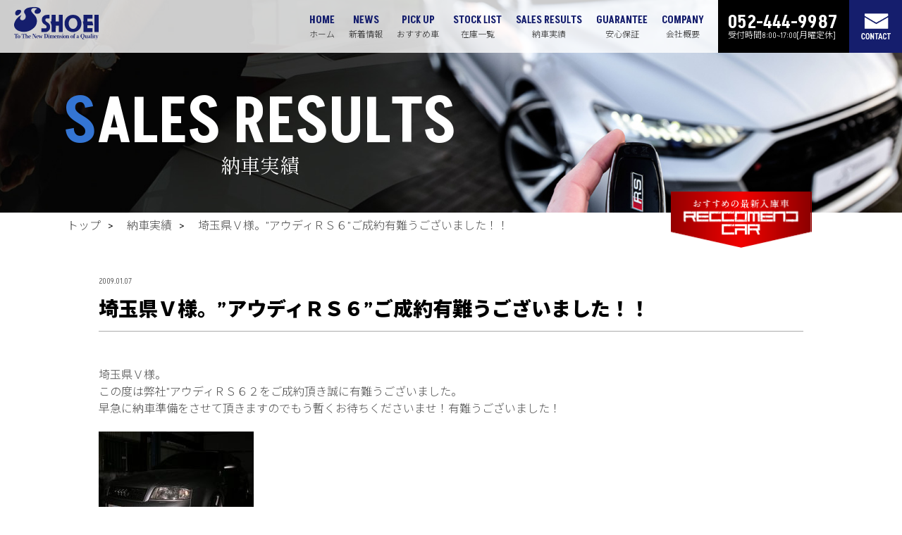

--- FILE ---
content_type: text/html; charset=UTF-8
request_url: https://www.shoeiauto.com/delivery/%E5%9F%BC%E7%8E%89%E7%9C%8C%EF%BD%96%E6%A7%98%E3%80%82%E3%82%A2%E3%82%A6%E3%83%87%E3%82%A3%EF%BD%92%EF%BD%93%EF%BC%96%E3%81%94%E6%88%90%E7%B4%84%E6%9C%89%E9%9B%A3%E3%81%86%E3%81%94/
body_size: 10664
content:

<!DOCTYPE html>
<html lang="ja">

<head>
<!-- Google tag (gtag.js) -->
<script async src="https://www.googletagmanager.com/gtag/js?id=G-J0JW2KH83J"></script>
<script>
  window.dataLayer = window.dataLayer || [];
  function gtag(){dataLayer.push(arguments);}
  gtag('js', new Date());

  gtag('config', 'G-J0JW2KH83J');
</script>
    <meta charset="UTF-8">
    <meta http-equiv="X-UA-Compatible" content="IE=edge">
    <meta name="viewport" content="width=device-width, initial-scale=1.0">
        <meta name="description" content="埼玉県Ｖ様。”アウディＲＳ６”ご成約有難うございました！！｜名古屋・あま市の輸入車・中古車販売のショウエイオートです。ポルシェをメインとして、様々な高級輸入車をリーズナブルなお値段で販売してい ます。買い取り、アフターフォロー、車検も請け負う老舗自動車販売のお店です。 ">
    
        <title>埼玉県Ｖ様。”アウディＲＳ６”ご成約有難うございました！！｜愛知県あま市の輸入中古車販売ならショウエイオート</title>
    
    <!-- OGP設定 -->
    <meta property="og:url" content="" />
    <meta property="og:type" content="website">
    <meta property="og:title" content="ショウエイオート　品質・信頼にこだわったインポートカー" />
    <meta property="og:description" content="ショウエイオート　品質・信頼にこだわったインポートカー" />
    <meta property="og:site_name" content="ショウエイオート　品質・信頼にこだわったインポートカー" />
    <meta property="og:image" content="https://www.shoeiauto.com/wp-content/themes/shoeiauto/images/og_mv.jpg" />
    <meta property="og:locale" content="ja_JP">

    <!-- plgin css -->
    <link rel="stylesheet" href="https://www.shoeiauto.com/wp-content/themes/shoeiauto/css/slick-theme.css">
    <link rel="stylesheet" href="https://www.shoeiauto.com/wp-content/themes/shoeiauto/css/slick.css">

    <!-- original css -->
    <link rel="stylesheet" href="https://www.shoeiauto.com/wp-content/themes/shoeiauto/css/style.css?20230619">

    <meta http-equiv="Pragma" content="no-cache">
    <meta http-equiv="Cache-Control" content="no-cache">

    <link rel="preconnect" href="https://fonts.googleapis.com">
    <link rel="preconnect" href="https://fonts.gstatic.com" crossorigin>
    <link href="https://fonts.googleapis.com/css2?family=Akshar:wght@300;600&family=Noto+Sans+JP:wght@300;600;900&family=Shippori+Mincho&display=swap" rel="stylesheet">


    <link rel="canonical" href="https://www.shoeiauto.com">


    <!-- favicon -->
    <link rel="apple-touch-icon-precomposed" sizes="57x57" href="images/apple-touch-icon-57x57.png" />
    <link rel="apple-touch-icon-precomposed" sizes="114x114" href="images/favicon/apple-touch-icon-114x114.png" />
    <link rel="apple-touch-icon-precomposed" sizes="72x72" href="images/favicon/apple-touch-icon-72x72.png" />
    <link rel="apple-touch-icon-precomposed" sizes="144x144" href="images/favicon/apple-touch-icon-144x144.png" />
    <link rel="apple-touch-icon-precomposed" sizes="60x60" href="images/favicon/apple-touch-icon-60x60.png" />
    <link rel="apple-touch-icon-precomposed" sizes="120x120" href="images/favicon/apple-touch-icon-120x120.png" />
    <link rel="apple-touch-icon-precomposed" sizes="76x76" href="images/favicon/apple-touch-icon-76x76.png" />
    <link rel="apple-touch-icon-precomposed" sizes="152x152" href="images/favicon/apple-touch-icon-152x152.png" />
    <link rel="icon" type="image/png" href="images/favicon/favicon-196x196.png" sizes="196x196" />
    <link rel="icon" type="image/png" href="images/favicon/favicon-96x96.png" sizes="96x96" />
    <link rel="icon" type="image/png" href="images/favicon/favicon-32x32.png" sizes="32x32" />
    <link rel="icon" type="image/png" href="images/favicon/favicon-16x16.png" sizes="16x16" />
    <link rel="icon" type="image/png" href="images/favicon/favicon-128.png" sizes="128x128" />
    <meta name="application-name" content="&nbsp;" />
    <meta name="msapplication-TileColor" content="#FFFFFF" />
    <meta name="msapplication-TileImage" content="images/favicon/mstile-144x144.png" />
    <meta name="msapplication-square70x70logo" content="images/favicon/mstile-70x70.png" />
    <meta name="msapplication-square150x150logo" content="images/favicon/mstile-150x150.png" />
    <meta name="msapplication-wide310x150logo" content="images/favicon/mstile-310x150.png" />
    <meta name="msapplication-square310x310logo" content="images/favicon/mstile-310x310.png" />

    
<meta name='robots' content='max-image-preview:large' />
	<style>img:is([sizes="auto" i], [sizes^="auto," i]) { contain-intrinsic-size: 3000px 1500px }</style>
	<link rel="alternate" type="application/rss+xml" title="ショウエイオート &raquo; 埼玉県Ｖ様。”アウディＲＳ６”ご成約有難うございました！！ のコメントのフィード" href="https://www.shoeiauto.com/delivery/%e5%9f%bc%e7%8e%89%e7%9c%8c%ef%bd%96%e6%a7%98%e3%80%82%e3%82%a2%e3%82%a6%e3%83%87%e3%82%a3%ef%bd%92%ef%bd%93%ef%bc%96%e3%81%94%e6%88%90%e7%b4%84%e6%9c%89%e9%9b%a3%e3%81%86%e3%81%94/feed/" />
<script type="text/javascript">
/* <![CDATA[ */
window._wpemojiSettings = {"baseUrl":"https:\/\/s.w.org\/images\/core\/emoji\/16.0.1\/72x72\/","ext":".png","svgUrl":"https:\/\/s.w.org\/images\/core\/emoji\/16.0.1\/svg\/","svgExt":".svg","source":{"concatemoji":"https:\/\/www.shoeiauto.com\/wp-includes\/js\/wp-emoji-release.min.js?ver=b53c6410380e2964ea0d731b83fb0440"}};
/*! This file is auto-generated */
!function(s,n){var o,i,e;function c(e){try{var t={supportTests:e,timestamp:(new Date).valueOf()};sessionStorage.setItem(o,JSON.stringify(t))}catch(e){}}function p(e,t,n){e.clearRect(0,0,e.canvas.width,e.canvas.height),e.fillText(t,0,0);var t=new Uint32Array(e.getImageData(0,0,e.canvas.width,e.canvas.height).data),a=(e.clearRect(0,0,e.canvas.width,e.canvas.height),e.fillText(n,0,0),new Uint32Array(e.getImageData(0,0,e.canvas.width,e.canvas.height).data));return t.every(function(e,t){return e===a[t]})}function u(e,t){e.clearRect(0,0,e.canvas.width,e.canvas.height),e.fillText(t,0,0);for(var n=e.getImageData(16,16,1,1),a=0;a<n.data.length;a++)if(0!==n.data[a])return!1;return!0}function f(e,t,n,a){switch(t){case"flag":return n(e,"\ud83c\udff3\ufe0f\u200d\u26a7\ufe0f","\ud83c\udff3\ufe0f\u200b\u26a7\ufe0f")?!1:!n(e,"\ud83c\udde8\ud83c\uddf6","\ud83c\udde8\u200b\ud83c\uddf6")&&!n(e,"\ud83c\udff4\udb40\udc67\udb40\udc62\udb40\udc65\udb40\udc6e\udb40\udc67\udb40\udc7f","\ud83c\udff4\u200b\udb40\udc67\u200b\udb40\udc62\u200b\udb40\udc65\u200b\udb40\udc6e\u200b\udb40\udc67\u200b\udb40\udc7f");case"emoji":return!a(e,"\ud83e\udedf")}return!1}function g(e,t,n,a){var r="undefined"!=typeof WorkerGlobalScope&&self instanceof WorkerGlobalScope?new OffscreenCanvas(300,150):s.createElement("canvas"),o=r.getContext("2d",{willReadFrequently:!0}),i=(o.textBaseline="top",o.font="600 32px Arial",{});return e.forEach(function(e){i[e]=t(o,e,n,a)}),i}function t(e){var t=s.createElement("script");t.src=e,t.defer=!0,s.head.appendChild(t)}"undefined"!=typeof Promise&&(o="wpEmojiSettingsSupports",i=["flag","emoji"],n.supports={everything:!0,everythingExceptFlag:!0},e=new Promise(function(e){s.addEventListener("DOMContentLoaded",e,{once:!0})}),new Promise(function(t){var n=function(){try{var e=JSON.parse(sessionStorage.getItem(o));if("object"==typeof e&&"number"==typeof e.timestamp&&(new Date).valueOf()<e.timestamp+604800&&"object"==typeof e.supportTests)return e.supportTests}catch(e){}return null}();if(!n){if("undefined"!=typeof Worker&&"undefined"!=typeof OffscreenCanvas&&"undefined"!=typeof URL&&URL.createObjectURL&&"undefined"!=typeof Blob)try{var e="postMessage("+g.toString()+"("+[JSON.stringify(i),f.toString(),p.toString(),u.toString()].join(",")+"));",a=new Blob([e],{type:"text/javascript"}),r=new Worker(URL.createObjectURL(a),{name:"wpTestEmojiSupports"});return void(r.onmessage=function(e){c(n=e.data),r.terminate(),t(n)})}catch(e){}c(n=g(i,f,p,u))}t(n)}).then(function(e){for(var t in e)n.supports[t]=e[t],n.supports.everything=n.supports.everything&&n.supports[t],"flag"!==t&&(n.supports.everythingExceptFlag=n.supports.everythingExceptFlag&&n.supports[t]);n.supports.everythingExceptFlag=n.supports.everythingExceptFlag&&!n.supports.flag,n.DOMReady=!1,n.readyCallback=function(){n.DOMReady=!0}}).then(function(){return e}).then(function(){var e;n.supports.everything||(n.readyCallback(),(e=n.source||{}).concatemoji?t(e.concatemoji):e.wpemoji&&e.twemoji&&(t(e.twemoji),t(e.wpemoji)))}))}((window,document),window._wpemojiSettings);
/* ]]> */
</script>
<style id='wp-emoji-styles-inline-css' type='text/css'>

	img.wp-smiley, img.emoji {
		display: inline !important;
		border: none !important;
		box-shadow: none !important;
		height: 1em !important;
		width: 1em !important;
		margin: 0 0.07em !important;
		vertical-align: -0.1em !important;
		background: none !important;
		padding: 0 !important;
	}
</style>
<link rel='stylesheet' id='wp-block-library-css' href='https://www.shoeiauto.com/wp-includes/css/dist/block-library/style.min.css?ver=b53c6410380e2964ea0d731b83fb0440' type='text/css' media='all' />
<style id='classic-theme-styles-inline-css' type='text/css'>
/*! This file is auto-generated */
.wp-block-button__link{color:#fff;background-color:#32373c;border-radius:9999px;box-shadow:none;text-decoration:none;padding:calc(.667em + 2px) calc(1.333em + 2px);font-size:1.125em}.wp-block-file__button{background:#32373c;color:#fff;text-decoration:none}
</style>
<style id='global-styles-inline-css' type='text/css'>
:root{--wp--preset--aspect-ratio--square: 1;--wp--preset--aspect-ratio--4-3: 4/3;--wp--preset--aspect-ratio--3-4: 3/4;--wp--preset--aspect-ratio--3-2: 3/2;--wp--preset--aspect-ratio--2-3: 2/3;--wp--preset--aspect-ratio--16-9: 16/9;--wp--preset--aspect-ratio--9-16: 9/16;--wp--preset--color--black: #000000;--wp--preset--color--cyan-bluish-gray: #abb8c3;--wp--preset--color--white: #ffffff;--wp--preset--color--pale-pink: #f78da7;--wp--preset--color--vivid-red: #cf2e2e;--wp--preset--color--luminous-vivid-orange: #ff6900;--wp--preset--color--luminous-vivid-amber: #fcb900;--wp--preset--color--light-green-cyan: #7bdcb5;--wp--preset--color--vivid-green-cyan: #00d084;--wp--preset--color--pale-cyan-blue: #8ed1fc;--wp--preset--color--vivid-cyan-blue: #0693e3;--wp--preset--color--vivid-purple: #9b51e0;--wp--preset--gradient--vivid-cyan-blue-to-vivid-purple: linear-gradient(135deg,rgba(6,147,227,1) 0%,rgb(155,81,224) 100%);--wp--preset--gradient--light-green-cyan-to-vivid-green-cyan: linear-gradient(135deg,rgb(122,220,180) 0%,rgb(0,208,130) 100%);--wp--preset--gradient--luminous-vivid-amber-to-luminous-vivid-orange: linear-gradient(135deg,rgba(252,185,0,1) 0%,rgba(255,105,0,1) 100%);--wp--preset--gradient--luminous-vivid-orange-to-vivid-red: linear-gradient(135deg,rgba(255,105,0,1) 0%,rgb(207,46,46) 100%);--wp--preset--gradient--very-light-gray-to-cyan-bluish-gray: linear-gradient(135deg,rgb(238,238,238) 0%,rgb(169,184,195) 100%);--wp--preset--gradient--cool-to-warm-spectrum: linear-gradient(135deg,rgb(74,234,220) 0%,rgb(151,120,209) 20%,rgb(207,42,186) 40%,rgb(238,44,130) 60%,rgb(251,105,98) 80%,rgb(254,248,76) 100%);--wp--preset--gradient--blush-light-purple: linear-gradient(135deg,rgb(255,206,236) 0%,rgb(152,150,240) 100%);--wp--preset--gradient--blush-bordeaux: linear-gradient(135deg,rgb(254,205,165) 0%,rgb(254,45,45) 50%,rgb(107,0,62) 100%);--wp--preset--gradient--luminous-dusk: linear-gradient(135deg,rgb(255,203,112) 0%,rgb(199,81,192) 50%,rgb(65,88,208) 100%);--wp--preset--gradient--pale-ocean: linear-gradient(135deg,rgb(255,245,203) 0%,rgb(182,227,212) 50%,rgb(51,167,181) 100%);--wp--preset--gradient--electric-grass: linear-gradient(135deg,rgb(202,248,128) 0%,rgb(113,206,126) 100%);--wp--preset--gradient--midnight: linear-gradient(135deg,rgb(2,3,129) 0%,rgb(40,116,252) 100%);--wp--preset--font-size--small: 13px;--wp--preset--font-size--medium: 20px;--wp--preset--font-size--large: 36px;--wp--preset--font-size--x-large: 42px;--wp--preset--spacing--20: 0.44rem;--wp--preset--spacing--30: 0.67rem;--wp--preset--spacing--40: 1rem;--wp--preset--spacing--50: 1.5rem;--wp--preset--spacing--60: 2.25rem;--wp--preset--spacing--70: 3.38rem;--wp--preset--spacing--80: 5.06rem;--wp--preset--shadow--natural: 6px 6px 9px rgba(0, 0, 0, 0.2);--wp--preset--shadow--deep: 12px 12px 50px rgba(0, 0, 0, 0.4);--wp--preset--shadow--sharp: 6px 6px 0px rgba(0, 0, 0, 0.2);--wp--preset--shadow--outlined: 6px 6px 0px -3px rgba(255, 255, 255, 1), 6px 6px rgba(0, 0, 0, 1);--wp--preset--shadow--crisp: 6px 6px 0px rgba(0, 0, 0, 1);}:where(.is-layout-flex){gap: 0.5em;}:where(.is-layout-grid){gap: 0.5em;}body .is-layout-flex{display: flex;}.is-layout-flex{flex-wrap: wrap;align-items: center;}.is-layout-flex > :is(*, div){margin: 0;}body .is-layout-grid{display: grid;}.is-layout-grid > :is(*, div){margin: 0;}:where(.wp-block-columns.is-layout-flex){gap: 2em;}:where(.wp-block-columns.is-layout-grid){gap: 2em;}:where(.wp-block-post-template.is-layout-flex){gap: 1.25em;}:where(.wp-block-post-template.is-layout-grid){gap: 1.25em;}.has-black-color{color: var(--wp--preset--color--black) !important;}.has-cyan-bluish-gray-color{color: var(--wp--preset--color--cyan-bluish-gray) !important;}.has-white-color{color: var(--wp--preset--color--white) !important;}.has-pale-pink-color{color: var(--wp--preset--color--pale-pink) !important;}.has-vivid-red-color{color: var(--wp--preset--color--vivid-red) !important;}.has-luminous-vivid-orange-color{color: var(--wp--preset--color--luminous-vivid-orange) !important;}.has-luminous-vivid-amber-color{color: var(--wp--preset--color--luminous-vivid-amber) !important;}.has-light-green-cyan-color{color: var(--wp--preset--color--light-green-cyan) !important;}.has-vivid-green-cyan-color{color: var(--wp--preset--color--vivid-green-cyan) !important;}.has-pale-cyan-blue-color{color: var(--wp--preset--color--pale-cyan-blue) !important;}.has-vivid-cyan-blue-color{color: var(--wp--preset--color--vivid-cyan-blue) !important;}.has-vivid-purple-color{color: var(--wp--preset--color--vivid-purple) !important;}.has-black-background-color{background-color: var(--wp--preset--color--black) !important;}.has-cyan-bluish-gray-background-color{background-color: var(--wp--preset--color--cyan-bluish-gray) !important;}.has-white-background-color{background-color: var(--wp--preset--color--white) !important;}.has-pale-pink-background-color{background-color: var(--wp--preset--color--pale-pink) !important;}.has-vivid-red-background-color{background-color: var(--wp--preset--color--vivid-red) !important;}.has-luminous-vivid-orange-background-color{background-color: var(--wp--preset--color--luminous-vivid-orange) !important;}.has-luminous-vivid-amber-background-color{background-color: var(--wp--preset--color--luminous-vivid-amber) !important;}.has-light-green-cyan-background-color{background-color: var(--wp--preset--color--light-green-cyan) !important;}.has-vivid-green-cyan-background-color{background-color: var(--wp--preset--color--vivid-green-cyan) !important;}.has-pale-cyan-blue-background-color{background-color: var(--wp--preset--color--pale-cyan-blue) !important;}.has-vivid-cyan-blue-background-color{background-color: var(--wp--preset--color--vivid-cyan-blue) !important;}.has-vivid-purple-background-color{background-color: var(--wp--preset--color--vivid-purple) !important;}.has-black-border-color{border-color: var(--wp--preset--color--black) !important;}.has-cyan-bluish-gray-border-color{border-color: var(--wp--preset--color--cyan-bluish-gray) !important;}.has-white-border-color{border-color: var(--wp--preset--color--white) !important;}.has-pale-pink-border-color{border-color: var(--wp--preset--color--pale-pink) !important;}.has-vivid-red-border-color{border-color: var(--wp--preset--color--vivid-red) !important;}.has-luminous-vivid-orange-border-color{border-color: var(--wp--preset--color--luminous-vivid-orange) !important;}.has-luminous-vivid-amber-border-color{border-color: var(--wp--preset--color--luminous-vivid-amber) !important;}.has-light-green-cyan-border-color{border-color: var(--wp--preset--color--light-green-cyan) !important;}.has-vivid-green-cyan-border-color{border-color: var(--wp--preset--color--vivid-green-cyan) !important;}.has-pale-cyan-blue-border-color{border-color: var(--wp--preset--color--pale-cyan-blue) !important;}.has-vivid-cyan-blue-border-color{border-color: var(--wp--preset--color--vivid-cyan-blue) !important;}.has-vivid-purple-border-color{border-color: var(--wp--preset--color--vivid-purple) !important;}.has-vivid-cyan-blue-to-vivid-purple-gradient-background{background: var(--wp--preset--gradient--vivid-cyan-blue-to-vivid-purple) !important;}.has-light-green-cyan-to-vivid-green-cyan-gradient-background{background: var(--wp--preset--gradient--light-green-cyan-to-vivid-green-cyan) !important;}.has-luminous-vivid-amber-to-luminous-vivid-orange-gradient-background{background: var(--wp--preset--gradient--luminous-vivid-amber-to-luminous-vivid-orange) !important;}.has-luminous-vivid-orange-to-vivid-red-gradient-background{background: var(--wp--preset--gradient--luminous-vivid-orange-to-vivid-red) !important;}.has-very-light-gray-to-cyan-bluish-gray-gradient-background{background: var(--wp--preset--gradient--very-light-gray-to-cyan-bluish-gray) !important;}.has-cool-to-warm-spectrum-gradient-background{background: var(--wp--preset--gradient--cool-to-warm-spectrum) !important;}.has-blush-light-purple-gradient-background{background: var(--wp--preset--gradient--blush-light-purple) !important;}.has-blush-bordeaux-gradient-background{background: var(--wp--preset--gradient--blush-bordeaux) !important;}.has-luminous-dusk-gradient-background{background: var(--wp--preset--gradient--luminous-dusk) !important;}.has-pale-ocean-gradient-background{background: var(--wp--preset--gradient--pale-ocean) !important;}.has-electric-grass-gradient-background{background: var(--wp--preset--gradient--electric-grass) !important;}.has-midnight-gradient-background{background: var(--wp--preset--gradient--midnight) !important;}.has-small-font-size{font-size: var(--wp--preset--font-size--small) !important;}.has-medium-font-size{font-size: var(--wp--preset--font-size--medium) !important;}.has-large-font-size{font-size: var(--wp--preset--font-size--large) !important;}.has-x-large-font-size{font-size: var(--wp--preset--font-size--x-large) !important;}
:where(.wp-block-post-template.is-layout-flex){gap: 1.25em;}:where(.wp-block-post-template.is-layout-grid){gap: 1.25em;}
:where(.wp-block-columns.is-layout-flex){gap: 2em;}:where(.wp-block-columns.is-layout-grid){gap: 2em;}
:root :where(.wp-block-pullquote){font-size: 1.5em;line-height: 1.6;}
</style>
<link rel='stylesheet' id='contact-form-7-css' href='https://www.shoeiauto.com/wp-content/plugins/contact-form-7/includes/css/styles.css?ver=6.1.1' type='text/css' media='all' />
<link rel='stylesheet' id='cf7msm_styles-css' href='https://www.shoeiauto.com/wp-content/plugins/contact-form-7-multi-step-module/resources/cf7msm.css?ver=4.4.3' type='text/css' media='all' />
<link rel='stylesheet' id='wp-pagenavi-css' href='https://www.shoeiauto.com/wp-content/plugins/wp-pagenavi/pagenavi-css.css?ver=2.70' type='text/css' media='all' />
<script type="text/javascript" src="https://www.shoeiauto.com/wp-includes/js/jquery/jquery.min.js?ver=3.7.1" id="jquery-core-js"></script>
<script type="text/javascript" src="https://www.shoeiauto.com/wp-includes/js/jquery/jquery-migrate.min.js?ver=3.4.1" id="jquery-migrate-js"></script>
<link rel="https://api.w.org/" href="https://www.shoeiauto.com/wp-json/" /><link rel="alternate" title="JSON" type="application/json" href="https://www.shoeiauto.com/wp-json/wp/v2/delivery/294" /><link rel="EditURI" type="application/rsd+xml" title="RSD" href="https://www.shoeiauto.com/xmlrpc.php?rsd" />

<link rel="canonical" href="https://www.shoeiauto.com/delivery/%e5%9f%bc%e7%8e%89%e7%9c%8c%ef%bd%96%e6%a7%98%e3%80%82%e3%82%a2%e3%82%a6%e3%83%87%e3%82%a3%ef%bd%92%ef%bd%93%ef%bc%96%e3%81%94%e6%88%90%e7%b4%84%e6%9c%89%e9%9b%a3%e3%81%86%e3%81%94/" />
<link rel='shortlink' href='https://www.shoeiauto.com/?p=294' />
<link rel="alternate" title="oEmbed (JSON)" type="application/json+oembed" href="https://www.shoeiauto.com/wp-json/oembed/1.0/embed?url=https%3A%2F%2Fwww.shoeiauto.com%2Fdelivery%2F%25e5%259f%25bc%25e7%258e%2589%25e7%259c%258c%25ef%25bd%2596%25e6%25a7%2598%25e3%2580%2582%25e3%2582%25a2%25e3%2582%25a6%25e3%2583%2587%25e3%2582%25a3%25ef%25bd%2592%25ef%25bd%2593%25ef%25bc%2596%25e3%2581%2594%25e6%2588%2590%25e7%25b4%2584%25e6%259c%2589%25e9%259b%25a3%25e3%2581%2586%25e3%2581%2594%2F" />
<link rel="alternate" title="oEmbed (XML)" type="text/xml+oembed" href="https://www.shoeiauto.com/wp-json/oembed/1.0/embed?url=https%3A%2F%2Fwww.shoeiauto.com%2Fdelivery%2F%25e5%259f%25bc%25e7%258e%2589%25e7%259c%258c%25ef%25bd%2596%25e6%25a7%2598%25e3%2580%2582%25e3%2582%25a2%25e3%2582%25a6%25e3%2583%2587%25e3%2582%25a3%25ef%25bd%2592%25ef%25bd%2593%25ef%25bc%2596%25e3%2581%2594%25e6%2588%2590%25e7%25b4%2584%25e6%259c%2589%25e9%259b%25a3%25e3%2581%2586%25e3%2581%2594%2F&#038;format=xml" />
<link rel="icon" href="https://www.shoeiauto.com/wp-content/uploads/2023/06/cropped-favicon-1-32x32.png" sizes="32x32" />
<link rel="icon" href="https://www.shoeiauto.com/wp-content/uploads/2023/06/cropped-favicon-1-192x192.png" sizes="192x192" />
<link rel="apple-touch-icon" href="https://www.shoeiauto.com/wp-content/uploads/2023/06/cropped-favicon-1-180x180.png" />
<meta name="msapplication-TileImage" content="https://www.shoeiauto.com/wp-content/uploads/2023/06/cropped-favicon-1-270x270.png" />
</head>

<body>
    <!-- header -->
    <header class="site-header">
        <div class="header_inner">
            <div class="row between">
                <div class="header_left">
                    <h1 class="header_logo">
                        <a href="https://www.shoeiauto.com/">
                            <img src="https://www.shoeiauto.com/wp-content/themes/shoeiauto/images/logo.svg" alt="愛知県あま市の輸入中古車販売ならショウエイオート" width="353"
                                height="134">
                        </a>
                    </h1>
                </div>
                <div class="header_right">
                    <div class="header_right_row row">
                        <nav class="header_nav_pc">
                            <ul class="row">
                                <li>
                                    <a href="https://www.shoeiauto.com/">HOME<span>ホーム</span></a>
                                </li>
                                <li>
                                    <a href="https://www.shoeiauto.com/news">NEWS<span>新着情報</span></a>
                                </li>
                                <li>
                                    <a href="https://www.shoeiauto.com/#pickup">PICK UP<span>おすすめ車</span></a>
                                </li>
                                <li>
                                    <a rel="nofollow" href="https://auto.jocar.jp/HP/HP/ZaikoSearchList.aspx?&HNCD=000781&PSC=3" target="_blank" class="">STOCK LIST<span>在庫一覧</span></a>
                                </li>
                                <li>
                                    <a href="https://www.shoeiauto.com/delivery">SALES RESULTS<span>納車実績</span></a>
                                </li>
                                <li>
                                    <a href="https://www.shoeiauto.com/guarantee">GUARANTEE<span>安心保証</span></a>
                                </li>
                                <li>
                                    <a href="https://www.shoeiauto.com/company">COMPANY<span>会社概要</span></a>
                                </li>
                            </ul>
                        </nav>
                        <div class="header_right_line">
                            <a rel="nofollow" href="https://lin.ee/4Cyf3xZ" target="_blank">
                                <img src="https://www.shoeiauto.com/wp-content/themes/shoeiauto/images/icon_line_c.png" alt="LINE">
                            </a>
                        </div>
                        <div class="header_right_tel">
                            <a href="tel:052-444-9987">
                                <img src="https://www.shoeiauto.com/wp-content/themes/shoeiauto/images/header_right_tel.png" alt="052-444-9987">
                            </a>
                        </div>
                        <div class="header_right_tel_text">
                            <p>受付時間<br>8:00~17:00<br>[月曜定休]</p>
                        </div>
                        <div class="menu_btn"><span></span><span></span><span></span></div>
                        <nav class="header_nav_sp">
                            <ul>
                                <li>
                                    <a href="https://www.shoeiauto.com/news">NEWS<span>新着情報</span></a>
                                </li>
                                <li>
                                    <a href="https://www.shoeiauto.com/#pickup">PICK UP<span>おすすめ車</span></a>
                                </li>
                                <li class="header_howto_sp">
                                    <a rel="nofollow" href="https://auto.jocar.jp/HP/HP/ZaikoSearchList.aspx?&HNCD=000781&PSC=3" target="_blank" class="header_howto_trriger_sp">STOCK
                                        LIST<span>在庫一覧</span></a>
                                </li>
                                <li>
                                    <a href="https://www.shoeiauto.com/delivery">CAR DELIVERY<span>納車実績</span></a>
                                </li>
                                <li>
                                    <a href="https://www.shoeiauto.com/guarantee">GUARANTEE<span>安心保証</span></a>
                                </li>
                                <li>
                                    <a href="https://www.shoeiauto.com/company">COMPANY<span>会社概要</span></a>
                                </li>
                            </ul>
                        </nav>
                        <div class="header_tel">
                            <p>052-444-9987<span>受付時間8:00~17:00[月曜定休]</span></p>
                        </div>
                        <div class="header_contact">
                            <a href="https://www.shoeiauto.com/contact">
                                <img src="https://www.shoeiauto.com/wp-content/themes/shoeiauto/images/icon_mail.png" alt="お問い合わせ" width="141" height="123">
                            </a>
                        </div>
                    </div>
                </div>
            </div>
            <div class="header_howto">
                <div class="inner">
                    <ul class="row flex_center">
                        <li>
                            <a rel="nofollow" href="https://auto.jocar.jp/HP/HP/ZaikoSearchList.aspx?&HNCD=000781&PSC=3"
                                target="_blank" class="header_howto_link">在庫一覧</a>
                        </li>
                        <li>
                            <a href="https://www.shoeiauto.com/flow" class="header_howto_link">納車の流れ</a>
                        </li>
                        <li>
                            <a href="https://www.shoeiauto.com/guide" class="header_howto_link">車の購入方法</a>
                        </li>
                    </ul>
                </div>
            </div>
        </div>
    </header>
    <!-- MV -->
    <div class="common_mv common_mv_results">
        <div class="inner">
            <h2 class=""><span class="first_str_red">S</span>ALES RESULTS<span class="sub_ttl">納車実績</span></h2>
        </div>
    </div>

    <!-- パンくず -->
    <div class="bread">
        <div class="inner">
            <ul class="row">
                <li><a href="https://www.shoeiauto.com/">トップ</a></li>
                <li><a href="https://www.shoeiauto.com/delivery">納車実績</a></li>
                <li><a href="https://www.shoeiauto.com/delivery/%e5%9f%bc%e7%8e%89%e7%9c%8c%ef%bd%96%e6%a7%98%e3%80%82%e3%82%a2%e3%82%a6%e3%83%87%e3%82%a3%ef%bd%92%ef%bd%93%ef%bc%96%e3%81%94%e6%88%90%e7%b4%84%e6%9c%89%e9%9b%a3%e3%81%86%e3%81%94/">埼玉県Ｖ様。”アウディＲＳ６”ご成約有難うございました！！</a></li>
            </ul>
        </div>
    </div>

    <div class="inner">
        <div class="single_delivery">
            <p class="news_date">2009.01.07</p>
            <h3 class="news_text">埼玉県Ｖ様。”アウディＲＳ６”ご成約有難うございました！！</h3>
            <div class="single_news_content">
            <p>埼玉県Ｖ様。</p>
<p></p>
<p>この度は弊社”アウディＲＳ６２をご成約頂き誠に有難うございました。</p>
<p>早急に納車準備をさせて頂きますのでもう暫くお待ちくださいませ！有難うございました！</p>
<p><a href="https://blog-imgs-160.fc2.com/a/h/m/ahmmnush29tq/blog_import_63d729f037ca4.jpg"><img decoding="async" height="165" alt="SHOEI AUTO OFFICIAL BLOG" src="https://blog-imgs-160.fc2.com/a/h/m/ahmmnush29tq/blog_import_63d729eead428.jpg" width="220" border="0" class="PhotoSwipeImage" data-entry-id="10189182680" data-image-order="1"></a></p>
<p>
<span id="more-294"></span><br /></p>
            </div>
        </div>

        <div class="pagination">
        
	<nav class="navigation post-navigation" aria-label="投稿">
		<h2 class="screen-reader-text">投稿ナビゲーション</h2>
		<div class="nav-links"><div class="nav-previous"><a href="https://www.shoeiauto.com/delivery/%e9%9d%99%e5%b2%a1%e7%9c%8c%e3%81%ae%ef%bd%99%e6%a7%98%e3%80%82%e3%83%88%e3%82%a5%e3%82%a2%e3%83%ac%e3%82%b0%ef%bd%96%ef%bc%96%e3%80%80%e8%bb%8a%e6%a4%9c%e5%ae%8c%e4%ba%86%e3%80%80%ef%bc%81%ef%bc%81/" rel="prev">&#8810;&nbsp; 前へ</a></div><div class="nav-next"><a href="https://www.shoeiauto.com/delivery/%e5%b2%90%e9%98%9c%e7%9c%8c%ef%bd%8d%e6%a7%98%e3%80%82%e3%82%b8%e3%83%a3%e3%82%ac%e3%83%bc%ef%bd%93%e3%82%bf%e3%82%a4%e3%83%97%e3%80%80%e8%bb%8a%e6%a4%9c%e3%81%b8%e5%87%ba%e7%99%ba/" rel="next">次へ&nbsp; &#8811;</a></div></div>
	</nav>        </div>

        <div class="about_btn">
            <a href="https://www.shoeiauto.com/delivery" class="common_btn common_btn2"><span>SALES RESULTS</span> 納車実績一覧に戻る</a>
        </div>


    </div>


<div class="access_map">
        <div class="inner">
            <h2 class="ttl maker_list_ttl">ACCESS<span>アクセス</span></h2>
            <div class="iframe">
                <iframe src="https://www.google.com/maps/embed?pb=!1m18!1m12!1m3!1d418.91941135230593!2d136.80894979472797!3d35.21363399683781!2m3!1f0!2f0!3f0!3m2!1i1024!2i768!4f13.1!3m3!1m2!1s0x60039f1c4df2d56b%3A0x37163de199394ad1!2zU0hPRUkgQVVUT--8iOOCt-ODp-OCpuOCqOOCpOOCquODvOODiO-8iQ!5e0!3m2!1sja!2sjp!4v1687133984056!5m2!1sja!2sjp" width="100%" height="100%" style="border:0;" allowfullscreen="" loading="lazy" referrerpolicy="no-referrer-when-downgrade"></iframe>
            </div>
        </div>
    </div>

    <div class="cta_list">
        <div class="inner">
            <div class="row between">

                <a href="https://www.shoeiauto.com/guarantee" class="cta_item fadein-up1">
                    <img src="https://www.shoeiauto.com/wp-content/themes/shoeiauto/images/hosyou.jpg" alt="安心保証">
                </a>

                <a href="https://www.shoeiauto.com/guide" class="cta_item fadein-up2">
                    <img src="https://www.shoeiauto.com/wp-content/themes/shoeiauto/images/kounyuu.jpg" alt="車の購入方法">
                </a>

                <a href="https://www.shoeiauto.com/flow" class="cta_item fadein-up3">
                    <img src="https://www.shoeiauto.com/wp-content/themes/shoeiauto/images/nousya.jpg" alt="納車までの流れ">
                </a>

            </div>
        </div>
    </div>

    <!-- <div class="line_btn">
        <a href="https://lin.ee/4Cyf3xZ" target="_blank">LINEにともだち追加する</a>
    </div> -->

    <footer>
        <div class="inner">

            <div class="footer_company_row">
                <div class="footer_company">
                    <div class="footer_logo">
                        <a href="https://www.shoeiauto.com/">
                            <img src="https://www.shoeiauto.com/wp-content/themes/shoeiauto/images/logo_w.svg" width="224" height="88" alt="愛知県あま市の輸入中古車販売ならショウエイオート">
                        </a>
                    </div>
                    <p class="footer_company_name">株式会社ショウエイジャパン</p>
                    <div class="footer_nav_list">
                        <div class="footer_nav_list_row row between">
                            <ul class="footer_nav_list_first">
                                <li class="footer_nav_1">
                                    <a href="https://www.shoeiauto.com/news">新着情報</a>
                                </li>
                                <li class="footer_nav_2">
                                    <a href="https://www.shoeiauto.com/about">ショウエイオートについて</a>
                                </li>
                                <li class="footer_nav_3">
                                    <a rel="nofollow" href="https://www.facebook.com/shoeiauto/" target="_blank"><img
                                            src="https://www.shoeiauto.com/wp-content/themes/shoeiauto/images/icon_fb.png" alt="facebook" width="30" height="30"></a>
                                </li>
                                <li class="footer_nav_1">
                                    <a rel="nofollow" href="https://auto.jocar.jp/HP/HP/ZaikoSearchList.aspx?&HNCD=000781&PSC=3" target="_blank">在庫一覧</a>
                                </li>
                                <li class="footer_nav_2">
                                    <a href="https://www.shoeiauto.com/company">会社概要</a>
                                </li>
                                <li class="footer_nav_3">
                                    <a rel="nofollow" href="https://www.instagram.com/shoei_auto/?igshid=YmMyMTA2M2Y%3D"
                                        target="_blank"><img src="https://www.shoeiauto.com/wp-content/themes/shoeiauto/images/icon_ig.png" alt="インスタグラム" width="30"
                                            height="30"></a>
                                </li>
                                <li class="footer_nav_1">
                                    <a href="https://www.shoeiauto.com/delivery">納車実績</a>
                                </li>
                                <li class="footer_nav_2">
                                    <a href="https://www.shoeiauto.com/guide">車の購入方法</a>
                                </li>
                                <li class="footer_nav_3">
                                    <a rel="nofollow" href="https://lin.ee/4Cyf3xZ" target="_blank"><img src="https://www.shoeiauto.com/wp-content/themes/shoeiauto/images/icon_line.png"
                                            alt="ライン" width="30" height="30"></a>
                                </li>
                                <li class="footer_nav_1">
                                    <a href="https://www.shoeiauto.com/guarantee">安心保証</a>
                                </li>
                                <li class="footer_nav_2">
                                    <a href="https://www.shoeiauto.com/flow">納車までの流れ</a>
                                </li>

                            </ul>
                        </div>
                    </div>
                    <div class="footer_cta_row row">
                        <div class="footer_cta">
                            <div class="footer_cta_tel">
                                <a href="tel:052-444-9987">
                                    <img src="https://www.shoeiauto.com/wp-content/themes/shoeiauto/images/footer_cta_tel.png" alt="電話番号" width="457" height="120">
                                </a>
                                <p class="footer_company_info">〒490-1107 愛知県あま市森5丁目1-19
                                </p>
                            </div>

                        </div>
                        <div class="footer_cta_contact">
                            <a href="https://www.shoeiauto.com/contact"><img src="https://www.shoeiauto.com/wp-content/themes/shoeiauto/images/icon_mail.png" alt="お問い合わせフォームへ" width="141" height="123"></a>
                        </div>
                    </div>


                    <div class="footer_nav_bottom">
                        <a href="https://www.shoeiauto.com/#maker_list">リンク</a>
                        <a href="https://www.shoeiauto.com/privacy">プライバシーポリシー</a>
                        <a href="https://www.shoeiauto.com/sitemap">サイトマップ</a>
                    </div>

                </div>
                <div class="footer_right_photo_r">
                    <div class="footer_right_photo tabp_dn fadeUpY">
                        <img src="https://www.shoeiauto.com/wp-content/themes/shoeiauto/images/footer.jpg" width="570" height="650" alt="SHOEIAUTO">
                        <div class="copyright">
                            <p>©<a href="https://www.shoeiauto.com/">愛知県あま市の輸入中古車販売ならショウエイオート</a></p>
                        </div>
                    </div>
                </div>

                <div class="copyright tabp_db">
                    <p>©<a href="https://www.shoeiauto.com/">愛知県あま市の輸入中古車販売ならショウエイオート</a></p>
                </div>

            </div>


        </div>

    </footer>


    <!-- original js-->
    <script src="https://www.shoeiauto.com/wp-content/themes/shoeiauto/js/jquery-3.6.0.min.js"></script>
    <script src="https://www.shoeiauto.com/wp-content/themes/shoeiauto/js/style.js"></script>

    <!-- plgin js-->
    <script src="https://www.shoeiauto.com/wp-content/themes/shoeiauto/js/slick.min.js"></script>

    <script type="speculationrules">
{"prefetch":[{"source":"document","where":{"and":[{"href_matches":"\/*"},{"not":{"href_matches":["\/wp-*.php","\/wp-admin\/*","\/wp-content\/uploads\/*","\/wp-content\/*","\/wp-content\/plugins\/*","\/wp-content\/themes\/shoeiauto\/*","\/*\\?(.+)"]}},{"not":{"selector_matches":"a[rel~=\"nofollow\"]"}},{"not":{"selector_matches":".no-prefetch, .no-prefetch a"}}]},"eagerness":"conservative"}]}
</script>
<script type="text/javascript" src="https://www.shoeiauto.com/wp-includes/js/dist/hooks.min.js?ver=4d63a3d491d11ffd8ac6" id="wp-hooks-js"></script>
<script type="text/javascript" src="https://www.shoeiauto.com/wp-includes/js/dist/i18n.min.js?ver=5e580eb46a90c2b997e6" id="wp-i18n-js"></script>
<script type="text/javascript" id="wp-i18n-js-after">
/* <![CDATA[ */
wp.i18n.setLocaleData( { 'text direction\u0004ltr': [ 'ltr' ] } );
/* ]]> */
</script>
<script type="text/javascript" src="https://www.shoeiauto.com/wp-content/plugins/contact-form-7/includes/swv/js/index.js?ver=6.1.1" id="swv-js"></script>
<script type="text/javascript" id="contact-form-7-js-translations">
/* <![CDATA[ */
( function( domain, translations ) {
	var localeData = translations.locale_data[ domain ] || translations.locale_data.messages;
	localeData[""].domain = domain;
	wp.i18n.setLocaleData( localeData, domain );
} )( "contact-form-7", {"translation-revision-date":"2025-08-05 08:50:03+0000","generator":"GlotPress\/4.0.1","domain":"messages","locale_data":{"messages":{"":{"domain":"messages","plural-forms":"nplurals=1; plural=0;","lang":"ja_JP"},"This contact form is placed in the wrong place.":["\u3053\u306e\u30b3\u30f3\u30bf\u30af\u30c8\u30d5\u30a9\u30fc\u30e0\u306f\u9593\u9055\u3063\u305f\u4f4d\u7f6e\u306b\u7f6e\u304b\u308c\u3066\u3044\u307e\u3059\u3002"],"Error:":["\u30a8\u30e9\u30fc:"]}},"comment":{"reference":"includes\/js\/index.js"}} );
/* ]]> */
</script>
<script type="text/javascript" id="contact-form-7-js-before">
/* <![CDATA[ */
var wpcf7 = {
    "api": {
        "root": "https:\/\/www.shoeiauto.com\/wp-json\/",
        "namespace": "contact-form-7\/v1"
    }
};
/* ]]> */
</script>
<script type="text/javascript" src="https://www.shoeiauto.com/wp-content/plugins/contact-form-7/includes/js/index.js?ver=6.1.1" id="contact-form-7-js"></script>
<script type="text/javascript" id="cf7msm-js-extra">
/* <![CDATA[ */
var cf7msm_posted_data = [];
/* ]]> */
</script>
<script type="text/javascript" src="https://www.shoeiauto.com/wp-content/plugins/contact-form-7-multi-step-module/resources/cf7msm.min.js?ver=4.4.3" id="cf7msm-js"></script>
</body>

</html>

--- FILE ---
content_type: text/css
request_url: https://www.shoeiauto.com/wp-content/themes/shoeiauto/css/style.css?20230619
body_size: 15095
content:
@charset "UTF-8";
/* import */
/* カラー */
/* レスポンシブ */
/*****STANDART CSS******/
* {
  box-sizing: border-box;
  margin: 0;
  padding: 0;
}

abbr,
acronym,
address,
applet,
article,
aside,
audio,
b,
big,
blockquote,
body,
canvas,
caption,
center,
cite,
code,
dd,
del,
details,
dfn,
div,
dl,
dt,
em,
embed,
fieldset,
figcaption,
figure,
footer,
form,
h1,
h2,
h3,
h4,
h5,
h6,
header,
hgroup,
html,
i,
iframe,
img,
ins,
kbd,
label,
legend,
li,
mark,
menu,
nav,
object,
ol,
output,
p,
pre,
q,
ruby,
s,
samp,
section,
small,
span,
strike,
strong,
sub,
summary,
sup,
table,
tbody,
td,
tfoot,
th,
thead,
time,
tr,
tt,
u,
ul,
var,
video {
  margin: 0;
}

html {
  -ms-text-size-adjust: 100%;
  -webkit-text-size-adjust: 100%;
  scroll-behavior: smooth;
  /******SMOOTH SCROLL ANCHOR******/
}

/*****STANDART CSS******/
/* ---------common--------- */
body {
  margin: 0;
  font-family: "Akshar", "Noto Sans JP", sans-serif;
  font-weight: 300;
}

ul {
  list-style: none;
  margin: 0;
  padding: 0;
}

img {
  vertical-align: bottom;
  width: 100%;
}

p {
  color: #4d4d4d;
  line-height: 1.5;
}

a {
  transition: 0.3s;
  text-decoration: none;
  color: #4d4d4d;
  cursor: pointer;
}
a:hover {
  opacity: 0.7;
}

/* パンくずリスト */
.bread {
  width: 100%;
}
@media (max-width: 599px) {
  .bread {
    padding-top: 30px;
  }
}
.bread .inner {
  margin-bottom: 0 !important;
  padding-top: 0 !important;
}
.bread ul {
  display: flex;
}
.bread ul li {
  padding: 5px;
}
.bread ul li a {
  transition: 0.15s;
}
@media (max-width: 599px) {
  .bread ul li a {
    font-size: 14px;
  }
}
.bread ul li a:hover {
  opacity: 0.7;
}
.bread ul li:after {
  content: ">";
  margin-left: 10px;
  margin-right: 10px;
}
.bread ul li:last-child:after {
  content: "";
}

/* flex */
.row {
  display: flex;
  flex-wrap: wrap;
}

.between {
  justify-content: space-between;
}

.align_start {
  align-items: flex-start;
}

.align_center {
  align-items: center;
}

.align_end {
  align-items: flex-end;
}

.flex_center {
  justify-content: center;
}

.flex_start {
  justify-content: flex-start;
}

.flex_end {
  justify-content: flex-end;
}

.stretch {
  align-items: stretch;
}

.reverse {
  flex-direction: row-reverse;
}

/* inner */
.inner {
  width: 1100px;
  margin: 0 auto;
}
@media (max-width: 1200px) {
  .inner {
    width: 90%;
  }
}

/* display */
@media (max-width: 599px) {
  .sp_dn {
    display: none;
  }
}

.sp_db {
  display: none;
}
@media (max-width: 599px) {
  .sp_db {
    display: block;
  }
}

@media (max-width: 768px) {
  .tab_dn {
    display: none;
  }
}

.tab_db {
  display: none;
}
@media (max-width: 768px) {
  .tab_db {
    display: block;
  }
}

@media (max-width: 1024px) {
  .tabp_dn {
    display: none;
  }
}

.tabp_db {
  display: none;
}
@media (max-width: 1024px) {
  .tabp_db {
    display: block;
  }
}

section {
  padding: 100px 0;
}
@media (max-width: 599px) {
  section {
    padding: 50px 0;
  }
}

.section_h2 {
  text-align: center;
  padding: 0 10px;
}
.section_h2 h2 {
  color: #c00000;
  font-size: 50px;
  line-height: 1;
}
.section_h2 h2 span {
  color: #333;
  font-size: 17px;
  font-weight: 300;
  display: block;
}
.section_h2 p {
  margin-top: 30px;
}

.ttl {
  font-size: 40px;
  font-weight: bold;
  margin-bottom: 50px;
  position: relative;
  line-height: 1;
  color: #151e6d;
  text-align: center;
}
@media (max-width: 599px) {
  .ttl {
    font-size: 32px;
  }
}
.ttl .ttl_border {
  position: absolute;
  bottom: -10px;
  left: -480px;
  width: 70%;
  min-width: 950px;
  height: 3px;
  background-color: #3475d3;
}
@media (max-width: 599px) {
  .ttl .ttl_border {
    left: -700px;
    min-width: 250px;
  }
}
.ttl .ttl_border::after {
  content: "";
  position: absolute;
  top: -25px;
  right: -1px;
  height: 50px;
  width: 3px;
  background-color: #3475d3;
  transform: rotate(20deg);
}
.ttl span {
  display: block;
  font-size: 18px;
  color: #333;
  font-weight: normal;
}
@media (max-width: 599px) {
  .ttl span {
    font-size: 14px;
    padding-left: 0;
    margin-top: 10px;
  }
}

.common_btn {
  width: 350px;
  display: block;
  position: relative;
}
@media (max-width: 599px) {
  .common_btn {
    width: 310px;
  }
}
.common_btn::before {
  background: #000;
  content: "";
  width: 100%;
  height: 1px;
  position: absolute;
  left: 0;
  bottom: 0;
  margin: auto;
  transform-origin: right top;
  transform: scale(0, 1);
  transition: transform 0.3s;
}
.common_btn::after {
  content: "";
  /*何も入れない*/
  display: inline-block;
  width: 9px;
  /*画像の幅*/
  height: 15px;
  /*画像の高さ*/
  background-image: url(../images/arrow_r_b.png);
  background-repeat: no-repeat;
  background-size: contain;
  vertical-align: middle;
  position: absolute;
  right: -30px;
  top: 45%;
  transform: translateY(-50%);
}
@media (max-width: 599px) {
  .common_btn::after {
    right: -10px;
  }
}
.common_btn:hover {
  opacity: 1;
}
.common_btn:hover::before {
  transform-origin: left top;
  transform: scale(1, 1);
}

.common_btn_black {
  background-color: #000;
  color: #fff;
  border-bottom: 1px solid #fff;
}

.about_btn {
  background: rgb(153, 0, 0);
  background: linear-gradient(90deg, rgb(153, 0, 0) 0%, rgb(246, 1, 0) 48%, rgb(153, 0, 0) 100%);
  color: #fff;
  padding: 14px 0 10px 10px;
  width: 400px;
  margin: 0 auto;
}
@media (max-width: 599px) {
  .about_btn {
    width: 100%;
  }
}
.about_btn .common_btn {
  color: #fff;
}
.about_btn .common_btn::before {
  background: #fff;
  content: "";
  width: 100%;
  height: 1px;
  position: absolute;
  left: 0;
  bottom: 0;
  margin: auto;
  transform-origin: right top;
  transform: scale(0, 1);
  transition: transform 0.3s;
}
.about_btn .common_btn::after {
  content: "";
  /*何も入れない*/
  display: inline-block;
  width: 23px;
  /*画像の幅*/
  height: 23px;
  /*画像の高さ*/
  background-image: url(../images/btn_arrow.png);
  background-size: contain;
  vertical-align: middle;
}
.about_btn .common_btn:hover {
  opacity: 1;
}
.about_btn .common_btn:hover::before {
  transform-origin: left top;
  transform: scale(1, 1);
}
.about_btn .common_btn span {
  font-weight: 600;
  font-size: 26px;
  vertical-align: middle;
  margin-right: 20px;
}
@media (max-width: 599px) {
  .about_btn .common_btn span {
    font-size: 20px;
    margin-right: 10px;
  }
}

.top_btn {
  position: fixed;
  bottom: 30px;
  right: 30px;
  z-index: 100;
  width: 65px;
  height: 65px;
  border-radius: 50%;
  transition: 0.3s;
  opacity: 0;
}
@media (max-width: 599px) {
  .top_btn {
    bottom: 90px;
    right: 23px;
  }
}
.top_btn .top_btn_inner {
  position: absolute;
  top: 50%;
  left: 50%;
  transform: translate(-50%, -50%);
}
.top_btn img {
  width: 50%;
  margin: 0 auto 3px;
  display: block;
}
.top_btn p {
  text-align: center;
  white-space: nowrap;
  color: #fff;
}

.top_btn.active {
  opacity: 1;
}

.cta_btn {
  position: fixed;
  bottom: 0;
  width: 100%;
  padding: 10px 0;
  display: none;
}
@media (max-width: 599px) {
  .cta_btn {
    display: block;
  }
}
.cta_btn .cta_btn_item {
  background-color: #fff;
  width: 48%;
  text-align: center;
  font-size: 24px;
  padding: 10px 0;
  border-radius: 20px;
}
.cta_btn .cta_btn_item.line_bg {
  background-color: #06c755;
  font-size: 24px;
  padding-top: 7px;
}
.cta_btn .cta_btn_item.line_bg img {
  width: 24px;
}
.cta_btn .cta_btn_item img {
  width: 18px;
  margin-right: 5px;
  vertical-align: middle;
  margin-bottom: 3px;
}

.mb_0 {
  margin-bottom: 0 !important;
}

/* 下層ページ共通 */
.cta_list {
  padding: 50px 0;
}
@media (max-width: 599px) {
  .cta_list .inner {
    width: 75%;
  }
}
.cta_list .cta_item {
  width: 32%;
  position: relative;
  overflow: hidden;
}
@media (max-width: 599px) {
  .cta_list .cta_item {
    width: 100%;
    margin-bottom: 30px;
  }
}
.cta_list .cta_item:hover {
  opacity: 1;
}
.cta_list .cta_item:hover img {
  transform: scale(1.1);
}
.cta_list .cta_item .cta_item_textarea {
  position: absolute;
  bottom: 20px;
  left: 50%;
  width: 100%;
  transform: translateX(-50%);
  text-align: center;
  z-index: 200;
}
.cta_list .cta_item .cta_item_textarea h3 {
  color: #fff;
  font-size: 24px;
  margin-bottom: 10px;
  position: relative;
}
.cta_list .cta_item .cta_item_textarea h3::before {
  content: url(../images/cta_item_red.png);
  position: absolute;
  left: -99px;
  bottom: -10px;
  transform: scale(0.2);
  z-index: -10;
}
@media (max-width: 768px) {
  .cta_list .cta_item .cta_item_textarea h3::before {
    content: none;
  }
}
@media (max-width: 599px) {
  .cta_list .cta_item .cta_item_textarea h3::before {
    content: url(../images/cta_item_red.png);
  }
}
.cta_list .cta_item .cta_item_textarea h3 span {
  display: inline-block;
  padding: 2px 20px;
  font-size: 14px;
  border: 1px solid #fff;
}
.cta_list .cta_item .cta_item_textarea p {
  color: #fff;
  font-size: 14px;
}
.cta_list .cta_item img {
  transition: 0.3s;
  overflow: hidden;
  margin: 0;
}

.common_mv {
  position: relative;
  padding: 130px 0 50px;
}
@media (max-width: 599px) {
  .common_mv {
    padding: 100px 0 30px;
  }
}
.common_mv::after {
  content: "";
  display: inline-block;
  width: 200px;
  /*画像の幅*/
  height: 80px;
  /*画像の高さ*/
  background-image: url(../images/header_reccomend.png);
  background-size: contain;
  vertical-align: middle;
  position: absolute;
  right: 10%;
  top: 90%;
}
@media (max-width: 599px) {
  .common_mv::after {
    width: 100px;
    /*画像の幅*/
    height: 40px;
    /*画像の高さ*/
    right: 5%;
  }
}
.common_mv.common_mv_news {
  background: url(../images/common_mv_news.jpg) center/cover no-repeat;
}
.common_mv.common_mv_guarantee {
  background: url(../images/common_mv_guarantee.jpg) center/cover no-repeat;
}
.common_mv.common_mv_flow {
  background: url(../images/common_mv_flow.jpg) center/cover no-repeat;
}
@media (max-width: 599px) {
  .common_mv.common_mv_flow {
    background: url(../images/common_mv_flow.jpg) left/cover no-repeat;
  }
}
.common_mv.common_mv_guide {
  background: url(../images/common_mv_guide.jpg) center/cover no-repeat;
}
@media (max-width: 599px) {
  .common_mv.common_mv_guide {
    background: url(../images/common_mv_guide.jpg) left/cover no-repeat;
  }
}
.common_mv.common_mv_about {
  background: url(../images/common_mv_about.jpg) center/cover no-repeat;
}
.common_mv.common_mv_faq {
  background: url(../images/common_mv_faq.jpg) center/cover no-repeat;
}
.common_mv.common_mv_company {
  background: url(../images/common_mv_company.jpg) center/cover no-repeat;
}
.common_mv.common_mv_results {
  background: url(../images/common_mv_results.jpg) center/cover no-repeat;
}
.common_mv.common_mv_contact {
  background: url(../images/common_mv_contact.jpg) left/cover no-repeat;
}
.common_mv.common_mv_privacy {
  background: #fff;
}
.common_mv.common_mv_privacy h2 {
  color: #000;
}
.common_mv.common_mv_privacy h2 .sub_ttl {
  color: #000;
  display: inline-block;
}
.common_mv h2 {
  font-size: 90px;
  color: #fff;
  line-height: 1;
  font-weight: 600;
  display: inline-block;
}
@media (max-width: 599px) {
  .common_mv h2 {
    font-size: 36px;
  }
}
.common_mv h2 .first_str_red {
  color: #3475d3;
}
.common_mv h2 .sub_ttl {
  display: block;
  font-size: 28px;
  text-align: center;
  font-weight: 300;
  font-family: "Shippori Mincho", serif;
}
@media (max-width: 599px) {
  .common_mv h2 .sub_ttl {
    font-size: 20px;
  }
}

.wp-pagenavi {
  text-align: center;
}
.wp-pagenavi .pages {
  display: none;
}
.wp-pagenavi .page {
  margin-right: 20px;
}
.wp-pagenavi .previouspostslink {
  margin-right: 20px;
}
.wp-pagenavi a,
.wp-pagenavi .current {
  font-size: 16px;
  border: none !important;
  margin-right: 20px;
}
.wp-pagenavi a {
  border: none;
}
.wp-pagenavi .current {
  color: #c00000;
  border: none;
}
.wp-pagenavi .nextpostslink {
  margin-right: 0;
}

.page-numbers {
  display: flex;
  justify-content: center;
}
.page-numbers li a,
.page-numbers li span {
  margin-right: 30px;
}
.page-numbers li span {
  color: #3475d3;
}
.page-numbers li .next {
  margin-right: 0;
}

.guarantee_about {
  padding: 50px 0;
}
.guarantee_about .guarantee_about_ttl {
  font-size: 48px;
  color: #514b4b;
  margin-bottom: 50px;
  line-height: 1.2;
}
@media (max-width: 599px) {
  .guarantee_about .guarantee_about_ttl {
    font-size: 32px;
    margin-bottom: 30px;
  }
}
.guarantee_about .guarantee_about_ttl span {
  font-size: 16px;
  font-weight: normal;
  display: block;
  margin-bottom: 20px;
}
@media (max-width: 599px) {
  .guarantee_about .guarantee_about_ttl span {
    font-size: 14px;
  }
}

.access .ttl,
.page_company .ttl {
  margin-bottom: 40px;
}
@media (max-width: 599px) {
  .access .ttl,
  .page_company .ttl {
    margin-bottom: 60px;
  }
}

@media (max-width: 1200px) {
  .line_btn {
    display: none;
  }
}
.line_btn a {
  position: fixed;
  bottom: 30px;
  right: 30px;
  color: #fff;
  background-color: #06c755;
  padding: 15px 0;
  width: 300px;
  text-align: center;
  font-weight: bold;
  border-radius: 40px;
  z-index: 10000;
}
@media (max-width: 599px) {
  .line_btn a {
    display: block;
    width: 100%;
    right: 0;
    bottom: 0;
    border-radius: 0;
  }
}
.line_btn a::after {
  content: url(../images/arrow_line_right.png);
  position: absolute;
  top: -2px;
  right: -20px;
  transform: translate(-50%) scale(0.4);
  transition: 0.3s;
}
@media (max-width: 599px) {
  .line_btn a::after {
    right: 20px;
  }
}
.line_btn a:hover {
  opacity: 1;
}
.line_btn a:hover::after {
  right: -25px;
}

.wp-pagenavi .extend {
  border: none;
}

#maker_list_anker {
  margin-top: -75px;
  padding-top: 75px;
}

.access_map {
  padding: 50px 0;
}
.access_map .iframe {
  height: 450px;
}
@media (max-width: 599px) {
  .access_map .iframe {
    height: 300px;
  }
}

/* header */
.site-header {
  position: fixed;
  top: 0;
  left: 0;
  width: 100%;
  transition: 0.3s;
  background-color: rgba(255, 255, 255, 0.8);
  z-index: 10000;
}

.open .site-header.active {
  top: 0;
}

header {
  position: relative;
}
@media (max-width: 1200px) {
  header {
    background-color: #000;
  }
}
header .header_left {
  padding: 10px 0;
  padding-left: 20px;
  width: 150px;
}
@media (max-width: 1323px) {
  header .header_left {
    width: 150px;
  }
}
@media (max-width: 1200px) {
  header .header_left {
    width: auto;
  }
}
@media (max-width: 599px) {
  header .header_left {
    padding-top: 0;
    padding-bottom: 5px;
    padding-left: 10px;
  }
}
header .header_left img {
  width: 120px;
  height: auto;
  aspect-ratio: 353/134;
}
@media (max-width: 1200px) {
  header .header_left img {
    width: 100px;
  }
}
@media (max-width: 599px) {
  header .header_left img {
    width: 90px;
  }
}
header .header_right .header_right_row {
  flex-wrap: nowrap;
  align-items: center;
}
@media (max-width: 1200px) {
  header .header_right .header_nav_pc {
    display: none;
  }
}
header .header_right .header_nav_pc li {
  position: relative;
  margin-right: 10px;
  text-align: center;
  padding-right: 10px;
}
header .header_right .header_nav_pc li a {
  font-size: 15px;
  font-weight: bold;
  text-align: center;
  color: #151e6d;
}
header .header_right .header_nav_pc li a span {
  display: block;
  font-size: 12px;
  font-weight: normal;
  color: #333;
}
header .header_right .header_tel {
  position: relative;
  background-color: #000;
  width: 186px;
  height: 75px;
}
@media (max-width: 1200px) {
  header .header_right .header_tel {
    display: none;
  }
}
header .header_right .header_tel p {
  position: absolute;
  font-size: 26px;
  font-weight: bold;
  line-height: 1;
  color: #fff;
  top: 50%;
  left: 50%;
  transform: translate(-50%, -50%);
  width: 158px;
}
header .header_right .header_tel p span {
  display: block;
  font-size: 12px;
  font-weight: normal;
}
header .header_right .header_right_line {
  margin-right: 10px;
}
header .header_right .header_right_line,
header .header_right .header_right_tel {
  display: none;
}
@media (max-width: 1200px) {
  header .header_right .header_right_line,
  header .header_right .header_right_tel {
    display: block;
    width: 45px;
    margin-right: 10px;
  }
}
@media (max-width: 599px) {
  header .header_right .header_right_line,
  header .header_right .header_right_tel {
    width: 30px;
    margin-right: 10px;
  }
}
header .header_right .header_right_tel_text {
  display: none;
}
@media (max-width: 768px) {
  header .header_right .header_right_tel_text {
    display: block;
    background-color: #000;
    height: 70px;
    width: 120px;
    position: relative;
  }
}
@media (max-width: 599px) {
  header .header_right .header_right_tel_text {
    height: 60px;
  }
}
header .header_right .header_right_tel_text p {
  font-size: 13px;
  line-height: 1.2;
  display: inline-block;
  color: #fff;
  position: absolute;
  top: 50%;
  left: 50%;
  transform: translate(-50%, -50%);
}
header .header_right .header_contact {
  background-color: #151e6d;
  width: 75px;
  height: 75px;
  display: flex;
  align-items: center;
  justify-content: center;
}
@media (max-width: 1200px) {
  header .header_right .header_contact {
    width: 70px;
    height: 70px;
    display: none;
  }
}
header .header_right .header_contact a {
  justify-content: center;
  display: flex;
  width: 75px;
  align-items: center;
  text-align: center;
  height: 75px;
}
header .header_right .header_contact img {
  width: 42px;
  height: auto;
  aspect-ratio: 47/41;
}
header .header_howto {
  background-color: rgba(0, 0, 0, 0.65);
  padding: 20px 0;
  position: absolute;
  width: 100%;
  transition: all, 0.4s cubic-bezier(0.25, 0.46, 0.45, 0.94);
  transform: perspective(1000px) rotateX(-90deg);
  transform-origin: 50% 0 0;
  opacity: 0;
  z-index: 2000;
}
header .header_howto.active {
  transform: perspective(1000px) rotateX(0deg);
  opacity: 1;
}
header .header_howto li {
  margin-right: 40px;
  width: 18%;
  border-bottom: 1px solid #fff;
  position: relative;
  cursor: pointer;
}
header .header_howto li:last-child {
  margin-right: 0;
}
header .header_howto li::after {
  content: url(../images/arrow_white_right.png);
  position: absolute;
  top: 0;
  right: 0;
  transform: scale(0.5);
}
header .header_howto li a {
  color: #fff;
  display: block;
  width: 100%;
}

.menu_btn {
  display: none;
}
@media (max-width: 1200px) {
  .menu_btn {
    display: block;
    width: 70px;
    height: 70px;
    background-color: #151e6d;
    position: relative;
    z-index: 4000;
  }
}
@media (max-width: 1200px) and (max-width: 599px) {
  .menu_btn {
    width: 60px;
    height: 60px;
  }
}
@media (max-width: 1200px) {
  .menu_btn span {
    display: inline-block;
    height: 4px;
    width: 35px;
    background-color: #fff;
    border-radius: 10px;
    position: absolute;
    top: 8px;
    left: 50%;
    transform: translate(-50%, -50%);
    transition: 0.3s;
  }
  .menu_btn span:nth-child(1) {
    top: 25px;
  }
}
@media (max-width: 1200px) and (max-width: 599px) {
  .menu_btn span:nth-child(1) {
    top: 20px;
  }
}
@media (max-width: 1200px) {
  .menu_btn span:nth-child(2) {
    top: 35px;
  }
}
@media (max-width: 1200px) and (max-width: 599px) {
  .menu_btn span:nth-child(2) {
    top: 30px;
  }
}
@media (max-width: 1200px) {
  .menu_btn span:nth-child(3) {
    top: 45px;
  }
}
@media (max-width: 1200px) and (max-width: 599px) {
  .menu_btn span:nth-child(3) {
    top: 40px;
  }
}

.header_nav_sp {
  left: 100%;
  opacity: 0;
  position: fixed;
  top: 0;
  width: 100%;
  height: 100%;
  background-color: #151e6d;
  z-index: 500;
  transition: 500ms ease-out;
  margin-top: 60px;
  padding: 20px 20px 0;
}
.header_nav_sp li {
  padding: 20px 0;
  font-weight: bold;
}
.header_nav_sp li span {
  font-size: 12px;
  margin-left: 20px;
  font-weight: normal;
}
.header_nav_sp li a {
  color: #fff;
  font-size: 18px;
  font-weight: bold;
}
@media (max-width: 599px) {
  .header_nav_sp li a {
    font-size: 16px;
  }
}

.open .menu_btn {
  z-index: 1000;
}
.open .menu_btn span:nth-child(1) {
  transform: translate(-50%, -50%) rotate(45deg);
  top: 50% !important;
  left: 50%;
}
.open .menu_btn span:nth-child(2) {
  opacity: 0;
}
.open .menu_btn span:nth-child(3) {
  transform: translate(-50%, -50%) rotate(-45deg);
  top: 50% !important;
  left: 50%;
}

.open .header_nav_sp {
  opacity: 1 !important;
  left: 0 !important;
}

/* footer */
footer {
  background-color: #151e6d;
  padding: 30px 0 0;
  margin-top: 100px;
}
@media (max-width: 599px) {
  footer {
    margin-top: 0;
  }
}
footer p,
footer a {
  color: #fff;
}
@media (max-width: 599px) {
  footer {
    padding-top: 50px;
  }
}
footer .footer_company_row {
  display: flex;
  justify-content: space-between;
  flex-wrap: wrap;
  padding: 0 50px;
}
@media (max-width: 599px) {
  footer .footer_company_row {
    padding: 0;
  }
}
footer .footer_company_row .footer_company {
  width: 43%;
}
@media (max-width: 1024px) {
  footer .footer_company_row .footer_company {
    width: 100%;
  }
}
footer .footer_company_name {
  font-weight: 900;
}
footer .footer_logo {
  width: 250px;
  margin-bottom: 10px;
}
@media (max-width: 599px) {
  footer .footer_nav_list .footer_nav_list_row {
    display: block;
  }
}
footer .footer_nav_list ul {
  margin-top: 60px;
  margin-right: 30px;
  display: flex;
  flex-wrap: wrap;
}
@media (max-width: 599px) {
  footer .footer_nav_list ul {
    display: flex;
    flex-wrap: wrap;
    margin-right: 0;
  }
}
footer .footer_nav_list ul li {
  margin-bottom: 20px;
}
@media (max-width: 599px) {
  footer .footer_nav_list ul li {
    width: 48%;
  }
}
footer .footer_nav_list ul li a {
  display: block;
}
footer .footer_nav_list ul li a span {
  font-size: 12px;
  display: block;
  font-size: 12px;
  font-weight: normal;
}
footer .footer_nav_list ul .footer_nav_1 {
  flex-basis: 30%;
}
footer .footer_nav_list ul .footer_nav_2 {
  flex-basis: 60%;
}
footer .footer_nav_list ul .footer_nav_3 {
  flex-basis: 10%;
}
footer .footer_nav_list .footer_nav_list_first ul {
  margin-right: 60px;
}
@media (max-width: 599px) {
  footer .footer_nav_list .footer_nav_list_first ul {
    margin-right: 0;
  }
}
footer .footer_nav_list .footer_nav_list_first li a {
  position: relative;
}
footer .footer_nav_list .footer_nav_list_first li a img {
  max-width: 30px;
  width: 100%;
  height: auto;
  aspect-ratio: 1/1;
}
footer .footer_left,
footer .footer_center,
footer .footer_right {
  width: 30%;
}
@media (max-width: 768px) {
  footer .footer_left,
  footer .footer_center,
  footer .footer_right {
    width: 32%;
  }
}
@media (max-width: 599px) {
  footer .footer_left,
  footer .footer_center,
  footer .footer_right {
    width: 100%;
  }
}
footer .footer_left .footer_company_name {
  margin-bottom: 20px;
}
@media (max-width: 599px) {
  footer .footer_left .footer_company_name {
    font-size: 12px;
  }
}
@media (max-width: 599px) {
  footer .footer_left .footer_list1 ul {
    display: flex;
    flex-wrap: wrap;
    justify-content: space-between;
  }
}
footer .footer_left .footer_list1 li {
  margin-bottom: 20px;
}
@media (max-width: 599px) {
  footer .footer_left .footer_list1 li {
    width: 48%;
  }
}
footer .footer_left .footer_list1 li a {
  display: block;
  position: relative;
  font-weight: bold;
}
footer .footer_left .footer_list1 li a::after {
  content: ">";
  color: #4d4d4d;
  position: absolute;
  top: 0;
  right: 150px;
}
@media (max-width: 599px) {
  footer .footer_left .footer_list1 li a::after {
    content: none;
  }
}
footer .footer_left .footer_list1 li a span {
  font-size: 12px;
  display: block;
  font-size: 12px;
  font-weight: normal;
}
@media (max-width: 599px) {
  footer .footer_center .footer_list2 ul {
    display: flex;
    flex-wrap: wrap;
    justify-content: space-between;
  }
}
footer .footer_center .footer_list2 li {
  margin-bottom: 20px;
}
@media (max-width: 599px) {
  footer .footer_center .footer_list2 li {
    width: 48%;
  }
}
footer .footer_center .footer_list2 li a {
  display: block;
  position: relative;
  font-weight: bold;
}
footer .footer_center .footer_list2 li a span {
  font-size: 12px;
  display: block;
  font-size: 12px;
  font-weight: normal;
}
footer .footer_right .footer_list3 {
  margin-bottom: 30px;
}
footer .footer_right .footer_list3 li {
  margin-bottom: 10px;
}
@media (max-width: 599px) {
  footer .footer_right .footer_list3 li {
    width: 50%;
    margin-bottom: 5px;
  }
}
footer .footer_right .footer_list3 li a {
  display: block;
  position: relative;
  font-weight: bold;
  color: #888888;
}
footer .footer_right .footer_list3 li a span {
  font-size: 12px;
  display: block;
  font-size: 12px;
  font-weight: normal;
}
footer .footer_cta_row {
  margin-top: 20px;
  align-items: center;
}
footer .footer_cta {
  width: 65%;
  margin-right: 10px;
}
footer .footer_cta .footer_cta_tel {
  width: 100%;
  margin-bottom: 20px;
}
footer .footer_cta .footer_cta_tel img {
  max-width: 228px;
  width: 100%;
  height: auto;
  aspect-ratio: 457/120;
}
footer .footer_cta .footer_cta_tel .footer_company_info {
  margin-top: 10px;
  margin-bottom: 20px;
  font-size: 14px;
}
@media (max-width: 599px) {
  footer .footer_cta .footer_cta_tel .footer_company_info {
    font-size: 12px;
  }
}
footer .footer_cta_contact {
  border: 1px solid #fff;
  width: 100px;
  height: 100px;
  position: relative;
}
@media (max-width: 768px) {
  footer .footer_cta_contact {
    padding: 12px;
  }
}
footer .footer_cta_contact img {
  position: absolute;
  top: 50%;
  left: 50%;
  transform: translate(-50%, -50%);
  max-width: 70px;
  width: 100%;
  height: auto;
  aspect-ratio: 47/41;
}
footer .footer_sns_row {
  flex-wrap: nowrap;
}
@media (max-width: 599px) {
  footer .footer_sns_row {
    margin-bottom: 20px;
  }
}
footer .footer_sns_row .footer_sns {
  margin-right: 10px;
}
footer .footer_sns_row .footer_sns .row {
  flex-wrap: nowrap;
}
footer .footer_sns_row .footer_sns li {
  margin-right: 10px;
}
footer .footer_sns_row .footer_sns li:last-child {
  margin-right: 0;
}
footer .footer_sns_row .footer_sns li img {
  height: 45px;
  width: auto;
}
footer .footer_qr {
  width: 30%;
}
footer .footer_nav_bottom {
  margin-bottom: 20px;
}
@media (max-width: 599px) {
  footer .footer_nav_bottom {
    margin-top: 20px;
  }
}
footer .footer_nav_bottom a {
  display: inline-block;
  font-size: 14px;
  color: #adadad;
  position: relative;
  padding-left: 25px;
  margin-right: 10px;
}
@media (max-width: 599px) {
  footer .footer_nav_bottom a {
    padding-left: 20px;
  }
}
footer .footer_nav_bottom a::before {
  content: "";
  position: absolute;
  top: 50%;
  left: 0;
  display: inline-block;
  width: 20px;
  height: 2px;
  background-color: #fff;
}

.footer_right_photo_r {
  position: relative;
  width: 100%;
}
.footer_right_photo_r .footer_right_photo {
  position: absolute;
  bottom: 0;
  right: 0;
}
.footer_right_photo_r .footer_right_photo img {
  width: 100%;
  height: auto;
  aspect-ratio: 57/64;
}
@media (max-width: 1200px) {
  .footer_right_photo_r .footer_right_photo img {
    width: 460px;
  }
}
@media (max-width: 1024px) {
  .footer_right_photo_r .footer_right_photo img {
    width: 400px;
  }
}
.footer_right_photo_r .footer_right_photo .copyright {
  position: absolute;
  bottom: 0;
  left: 50%;
  transform: translateX(-50%);
  text-align: center;
}
.footer_right_photo_r .footer_right_photo .copyright p,
.footer_right_photo_r .footer_right_photo .copyright a {
  color: #fff;
  font-size: 14px;
  white-space: nowrap;
}

.copyright {
  text-align: center;
  margin: 20px auto 10px;
}
.copyright p,
.copyright a {
  color: #fff;
  font-size: 14px;
}

/* top */
.mv {
  position: relative;
  margin-top: 75px;
}
@media (max-width: 1200px) {
  .mv {
    margin-top: 70px;
  }
}
@media (max-width: 599px) {
  .mv {
    margin-top: 60px;
  }
}
.mv img {
  width: 100%;
  height: auto;
}
.mv::after {
  content: "";
  display: inline-block;
  width: 200px;
  /*画像の幅*/
  height: 80px;
  /*画像の高さ*/
  background-image: url(../images/header_reccomend.png);
  background-size: contain;
  vertical-align: middle;
  position: absolute;
  right: 10%;
  top: 92%;
}
@media (max-width: 599px) {
  .mv::after {
    width: 100px;
    /*画像の幅*/
    height: 40px;
    /*画像の高さ*/
    right: 5%;
    top: 82%;
  }
}
.mv .slide-dots {
  position: relative;
  z-index: 3;
  margin: 10px auto;
  text-align: center;
}
.mv .slide-dots li {
  display: inline-block;
  margin: 0 5px;
}
.mv .slide-dots button {
  padding: 0;
  color: transparent;
  outline: none;
  width: 80px;
  border: unset;
  height: 4px;
  display: block;
  background: #ccc;
  cursor: pointer;
}
@media (max-width: 768px) {
  .mv .slide-dots button {
    width: 40px;
  }
}
@media (max-width: 599px) {
  .mv .slide-dots button {
    width: 20px;
  }
}
.mv .slide-dots .slick-active button {
  background: #151e6d;
}

/* news */
.news {
  padding: 0 0 50px;
}
@media (max-width: 599px) {
  .news {
    padding: 20px 0;
  }
}
.news .news_left {
  width: 70%;
  padding: 100px 0;
}
@media (max-width: 599px) {
  .news .news_left {
    width: 100%;
    padding: 0;
    margin-bottom: 30px;
  }
}
.news .news_left ul {
  margin-bottom: 30px;
}
.news .news_left ul li {
  position: relative;
  border-top: 1px solid #ababab;
  padding: 30px 0;
}
.news .news_left ul li:last-child {
  border-bottom: 1px solid #ababab;
}
.news .news_left ul li::after {
  content: "";
  /*何も入れない*/
  display: inline-block;
  width: 9px;
  /*画像の幅*/
  height: 15px;
  /*画像の高さ*/
  background-image: url(../images/arrow_r_b.png);
  background-repeat: no-repeat;
  background-size: contain;
  vertical-align: middle;
  position: absolute;
  right: 10px;
  top: 50%;
  transform: translateY(-50%);
}
.news .news_left ul li .news_date,
.news .news_left ul li .news_cate {
  display: inline-block;
  padding: 3px 0;
}
.news .news_left ul li .news_date {
  margin-right: 10px;
  padding-right: 10px;
  border-right: 1px solid #ccc;
}
.news .news_left ul li .news_cate {
  width: 100px;
  font-weight: 600;
}
.news .news_left ul li .news_cate.news_2 {
  color: #333;
}
.news .news_left ul li .news_cate.campaign {
  color: #151e6d;
}
.news .news_left ul li .news_text {
  margin-top: 5px;
}
.news .news_right {
  width: 25%;
  padding: 100px 50px;
  background-color: #fff;
}
@media (max-width: 1200px) {
  .news .news_right {
    padding: 100px 0;
  }
}
@media (max-width: 599px) {
  .news .news_right {
    width: 100%;
    padding: 0;
  }
}
.news .news_right .news_cate_list li {
  height: 40px;
  box-shadow: 3px 3px 8px 0px rgba(0, 0, 0, 0.4);
  margin-bottom: 20px;
}
.news .news_right .news_cate_list li:first-of-type {
  box-shadow: none;
}
.news .news_right .news_cate_list li a {
  font-weight: bold;
  display: block;
  font-size: 21px;
  color: #b2b2b2;
  text-align: center;
  width: 100%;
  height: 40px;
  line-height: 40px;
}
.news .news_right .news_cate_list li a:hover {
  background-color: #151e6d;
  color: #fff;
  opacity: 1;
}
.news .news_right .news_cate_list li a.active {
  background-color: #151e6d;
  color: #fff;
}
@media (max-width: 1200px) {
  .news .news_right .news_cate_list li a {
    font-size: 20px;
  }
}

/* pickup */
.pickup {
  position: relative;
  padding-top: 100px;
  background: url(../images/bg_reccomend.webp) center/cover no-repeat;
}
.pickup::before {
  content: "";
  display: inline-block;
  width: 400px;
  height: 160px;
  background-image: url(../images/header_reccomend.png);
  background-repeat: no-repeat;
  background-size: contain;
  vertical-align: middle;
  position: absolute;
  top: -10%;
  left: 50%;
  transform: translateX(-50%);
  z-index: 10;
}
@media (max-width: 599px) {
  .pickup::before {
    width: 200px;
    /*画像の幅*/
    height: 80px;
    /*画像の高さ*/
    top: -2%;
  }
}
.pickup::after {
  content: "";
  display: block;
  position: absolute;
  top: 0;
  right: 0;
  width: 100%;
  height: 100%;
  background-image: radial-gradient(#111 10%, transparent 31%), radial-gradient(#111 10%, transparent 31%);
  background-size: 4px 4px;
  background-position: 0 0, 2px 2px;
}
@media (max-width: 599px) {
  .pickup {
    padding-bottom: 70px;
  }
}
.pickup .pickup_btn {
  position: absolute;
  bottom: -5%;
  left: 50%;
  transform: translateX(-50%);
  z-index: 12;
}
@media (max-width: 599px) {
  .pickup .pickup_btn {
    width: 90%;
    bottom: 4%;
  }
}
.pickup .pickup_ttl {
  background-color: #000;
}
.pickup .pickup_ttl h2 {
  width: 1200px;
  margin: 0 auto;
  display: block;
  padding-top: 20px;
  display: flex;
  flex-wrap: nowrap;
}
@media (max-width: 1200px) {
  .pickup .pickup_ttl h2 {
    width: 90%;
  }
}
@media (max-width: 599px) {
  .pickup .pickup_ttl h2 {
    display: block;
  }
}
.pickup .pickup_ttl img {
  width: 70%;
  margin-right: 30px;
}
@media (max-width: 599px) {
  .pickup .pickup_ttl img {
    width: 90%;
  }
}
.pickup .pickup_ttl span {
  color: #fff;
  font-size: 18px;
  display: flex;
  align-items: flex-end;
  margin-bottom: 25px;
  position: relative;
  font-weight: normal;
}
.pickup .pickup_ttl span::before {
  content: "";
  height: 20px;
  width: 2px;
  background-color: #3475d3;
  position: absolute;
  left: -10px;
  bottom: 3px;
}
.pickup .pickup_ttl span::after {
  content: "";
  height: 20px;
  width: 2px;
  background-color: #3475d3;
  position: absolute;
  right: -10px;
  bottom: 3px;
}
@media (max-width: 599px) {
  .pickup .pickup_ttl span {
    display: inline-block;
    margin-left: 10px;
  }
}
.pickup .pickup_list {
  margin-top: 30px;
  align-items: stretch;
  position: relative;
  z-index: 11;
}
.pickup .pickup_list::after {
  content: "";
  width: 23%;
}
@media (max-width: 599px) {
  .pickup .pickup_list::after {
    width: 48%;
  }
}
@media (max-width: 599px) {
  .pickup .pickup_list {
    margin-bottom: 20px;
  }
}
.pickup .pickup_list li {
  width: 23%;
  overflow: hidden;
  padding: 0 10px;
}
@media (max-width: 599px) {
  .pickup .pickup_list li {
    width: 49%;
    margin-bottom: 30px;
    padding: 0;
  }
}
.pickup .pickup_list li .pickup_item_textarea {
  background-color: #fff;
  padding: 10px;
}
@media (max-width: 599px) {
  .pickup .pickup_list li .pickup_item_textarea p {
    font-size: 14px;
  }
}
.pickup .pickup_list li .pickup_item_text {
  font-size: 14px;
}
.pickup .pickup_list li .pickup_item_price {
  text-align: right;
  font-size: 14px;
  margin-bottom: 20px;
}
@media (max-width: 599px) {
  .pickup .pickup_list li .pickup_item_price {
    font-size: 12px;
  }
}
.pickup .pickup_list li .pickup_item_btn {
  position: relative;
  display: block;
  width: 130px;
  margin-left: auto;
}
.pickup .pickup_list li .pickup_item_btn::after {
  content: url(../images/arrow_black_right.png);
  position: absolute;
  right: 0;
  bottom: -2px;
  transform: scale(0.6);
}
.pickup .pickup_list li a:hover {
  opacity: 1;
}
.pickup .pickup_list li a:hover img {
  transform: scale(1.1);
}
.pickup .pickup_list li .pickup_item_img {
  overflow: hidden;
}
.pickup .pickup_list li img {
  transition: 0.3s;
  overflow: hidden;
  margin: 0;
}
.pickup .slick-prev::before,
.pickup .slick-next::before {
  background-color: #c00000;
  color: #fff;
  width: 50px;
  height: 50px;
  display: block;
  line-height: 47px;
  text-align: center;
  padding: 0;
  font-size: 30px;
  font-weight: bold;
}
@media (max-width: 599px) {
  .pickup .slick-prev::before,
  .pickup .slick-next::before {
    width: 30px;
    height: 30px;
    line-height: 24px;
    font-size: 22px;
  }
}
.pickup .slick-next::before {
  content: ">";
}
.pickup .slick-prev::before {
  content: "<";
}
.pickup .slick-next {
  right: 20%;
  top: 120%;
}
@media (max-width: 599px) {
  .pickup .slick-next {
    right: 0%;
    top: 50%;
  }
}
.pickup .slick-prev {
  right: 80%;
  top: 120%;
  z-index: 30;
}
@media (max-width: 599px) {
  .pickup .slick-prev {
    right: 91%;
    top: 50%;
  }
}
.pickup .slick-track {
  display: flex;
}
.pickup .slick-slide {
  height: auto !important;
}
@media (max-width: 599px) {
  .pickup .slick-prev,
  .pickup .slick-next {
    width: 30px;
    height: 30px;
  }
}

/* about */
.about {
  overflow: hidden;
}
.about .row {
  flex-wrap: nowrap;
}
@media (max-width: 599px) {
  .about .row {
    flex-wrap: wrap;
  }
}
.about .about_left {
  flex-basis: 50%;
}
@media (max-width: 599px) {
  .about .about_left {
    margin-bottom: 30px;
  }
}
.about .about_left img {
  max-width: 500px;
  width: 100%;
  height: auto;
  aspect-ratio: 10/17;
}
.about .about_right {
  width: 440px;
  position: relative;
  flex-basis: 50%;
  text-align: center;
  margin-left: 20px;
}
@media (max-width: 599px) {
  .about .about_right {
    width: 100%;
    margin: 0 auto;
    flex-basis: 100%;
  }
}
.about .about_right .about_ttl {
  color: #151e6d;
  font-size: 50px;
  line-height: 1;
  margin-bottom: 50px;
  display: inline-flex;
  align-items: center;
}
.about .about_right .about_ttl span {
  margin-right: 30px;
}
@media (max-width: 768px) {
  .about .about_right .about_ttl {
    margin-bottom: 20px;
  }
}
@media (max-width: 599px) {
  .about .about_right .about_ttl img {
    width: 50%;
  }
}
.about .about_right .about_read {
  margin-bottom: 30px;
}
.about .about_right .about_read .about_read_ttl {
  font-size: 48px;
  margin-bottom: 30px;
  color: #151e6d;
  font-family: "Shippori Mincho", serif;
}
@media (max-width: 1024px) {
  .about .about_right .about_read .about_read_ttl {
    font-size: 32px;
  }
}
@media (max-width: 768px) {
  .about .about_right .about_read .about_read_ttl {
    font-size: 24px;
  }
}
.about .about_right .about_read .about_read_ttl span {
  font-size: 16px;
  color: #666;
  display: block;
}
.about .about_right .about_read .about_read_text {
  text-align: left;
  margin-bottom: 50px;
}
@media (max-width: 768px) {
  .about .about_right .about_read .about_read_text {
    margin-bottom: 20px;
  }
}
.about .about_right .about_read img {
  max-width: 504px;
  width: 100%;
  height: auto;
  aspect-ratio: 1011/161;
  margin-bottom: 20px;
}
.about .about_right .about_btn {
  background: linear-gradient(90deg, rgb(21, 30, 109), rgb(0, 77, 212) 25%, rgb(0, 134, 255) 50%, rgb(0, 77, 212) 75%, rgb(21, 30, 109));
}
.about .about_item_right {
  position: absolute;
  top: 0;
  right: -390px;
  width: 350px;
}
@media (max-width: 768px) {
  .about .about_item_right {
    display: none;
  }
}
.about .about_item_right img {
  display: block;
}
.about .about_item_right .about_item_right1 {
  width: 200px;
  margin-bottom: 20px;
}
.about .about_item_right .about_item_right2 {
  width: 180px;
  margin-left: auto;
}

/* chooseus */
.chooseus {
  background-size: auto auto;
  background-color: rgb(255, 255, 255);
  background-image: repeating-linear-gradient(45deg, transparent, transparent 3px, rgb(244, 244, 244) 3px, rgb(244, 244, 244) 6px);
  padding-bottom: 0;
  padding-top: 0;
}
.chooseus .chooseus_ttl {
  padding: 60px 0 0;
  text-align: center;
}
.chooseus .chooseus_ttl h2 {
  color: #151e6d;
  font-size: 50px;
  line-height: 1.2;
}
@media (max-width: 599px) {
  .chooseus .chooseus_ttl h2 {
    font-size: 32px;
  }
}
.chooseus .chooseus_ttl h2 span {
  font-size: 24px;
  color: #333;
  display: block;
  font-weight: normal;
}
.chooseus .chooseus_list {
  text-align: center;
}
.chooseus .chooseus_list .text_img img {
  max-width: 930px;
  width: 100%;
  height: auto;
  aspect-ratio: 1861/325;
  margin: 60px 0;
}
@media (max-width: 1024px) {
  .chooseus .chooseus_list .text_img img {
    width: 90%;
    margin: 30px 0;
  }
}
@media (max-width: 1024px) {
  .chooseus .chooseus_list p {
    width: 90%;
    margin: 0 auto;
  }
}
.chooseus .chooseus_item {
  margin: 30px 0;
  text-align: left;
}
.chooseus .chooseus_item .chooseus_item_left,
.chooseus .chooseus_item .chooseus_item_right {
  flex-basis: 50%;
}
@media (max-width: 1024px) {
  .chooseus .chooseus_item .chooseus_item_left,
  .chooseus .chooseus_item .chooseus_item_right {
    flex-basis: 100%;
  }
}
.chooseus .chooseus_item .chooseus_item_left .about_btn,
.chooseus .chooseus_item .chooseus_item_right .about_btn {
  background: linear-gradient(90deg, rgb(21, 30, 109), rgb(0, 77, 212) 25%, rgb(0, 134, 255) 50%, rgb(0, 77, 212) 75%, rgb(21, 30, 109));
}
.chooseus .chooseus_item .chooseus_item_text {
  margin-bottom: 30px;
}
.chooseus .chooseus_item .chooseus_item_label {
  line-height: 1;
}
.chooseus .chooseus_item .chooseus_item_ttl {
  font-size: 32px;
  font-weight: normal;
  color: #151e6d;
  font-weight: 600;
}
@media (max-width: 1024px) {
  .chooseus .chooseus_item .chooseus_item_ttl {
    text-align: center;
  }
}
@media (max-width: 599px) {
  .chooseus .chooseus_item .chooseus_item_ttl {
    margin-bottom: 10px;
    font-size: 23px;
  }
}
.chooseus .chooseus_item1 .chooseus_item_left {
  padding: 20px;
  max-width: 510px;
}
@media (max-width: 1024px) {
  .chooseus .chooseus_item1 .chooseus_item_left {
    max-width: 900px;
    margin: 0 auto;
  }
}
.chooseus .chooseus_item1 .chooseus_item_right {
  position: relative;
}
@media (max-width: 1024px) {
  .chooseus .chooseus_item1 .chooseus_item_right {
    margin-bottom: 20px;
  }
}
.chooseus .chooseus_item1 .chooseus_item_right .chooseus_item_label {
  position: absolute;
  bottom: 10px;
  left: 10px;
  font-size: 24px;
  color: #Fff;
  text-align: center;
}
@media (max-width: 1024px) {
  .chooseus .chooseus_item1 .chooseus_item_right .chooseus_item_label {
    top: 10px;
  }
}
@media (max-width: 599px) {
  .chooseus .chooseus_item1 .chooseus_item_right .chooseus_item_label {
    font-size: 16px;
  }
}
.chooseus .chooseus_item1 .chooseus_item_right .chooseus_item_label span {
  font-size: 12px;
  display: block;
}
.chooseus .chooseus_item1 .chooseus_item_right img {
  width: 100%;
  height: auto;
  aspect-ratio: 47/24;
}
.chooseus .chooseus_item2 .chooseus_item_right {
  padding: 20px;
  max-width: 520px;
}
@media (max-width: 1024px) {
  .chooseus .chooseus_item2 .chooseus_item_right {
    max-width: 900px;
    margin: 0 auto;
  }
}
.chooseus .chooseus_item2 .chooseus_item_left {
  position: relative;
}
@media (max-width: 1024px) {
  .chooseus .chooseus_item2 .chooseus_item_left {
    margin-bottom: 20px;
  }
}
.chooseus .chooseus_item2 .chooseus_item_left .chooseus_item_label {
  position: absolute;
  top: 10px;
  right: 10px;
  font-size: 24px;
  color: #Fff;
  text-align: center;
}
@media (max-width: 599px) {
  .chooseus .chooseus_item2 .chooseus_item_left .chooseus_item_label {
    font-size: 16px;
  }
}
.chooseus .chooseus_item2 .chooseus_item_left .chooseus_item_label span {
  font-size: 12px;
  display: block;
}
.chooseus .chooseus_item2 img {
  width: 100%;
  height: auto;
  aspect-ratio: 47/24;
}
.chooseus .chooseus_item3 {
  margin: 0 auto;
}
@media (max-width: 1200px) {
  .chooseus .chooseus_item3 {
    width: 90%;
  }
}
.chooseus .chooseus_item3 .chooseus_item_left {
  padding: 20px;
  max-width: 510px;
}
@media (max-width: 1024px) {
  .chooseus .chooseus_item3 .chooseus_item_left {
    max-width: 900px;
  }
}
@media (max-width: 599px) {
  .chooseus .chooseus_item3 .chooseus_item_left .chooseus_item_ttl {
    text-indent: -2.3rem;
    padding-left: 2.3rem;
    line-height: 1.2;
  }
}
.chooseus .chooseus_item3 .chooseus_item_left .chooseus_item_mainte {
  margin-bottom: 20px;
}
.chooseus .chooseus_item3 img {
  width: 100%;
  height: auto;
  aspect-ratio: 47/24;
}

.sales {
  text-align: center;
}
@media (max-width: 599px) {
  .sales {
    padding-bottom: 120px;
  }
}
.sales .inner {
  background-color: #fff;
}
.sales h2 {
  color: #c00000;
}
.sales .sales_list row {
  flex-wrap: nowrap;
}
.sales .sales_list {
  margin-bottom: 30px;
  margin-top: 30px;
  max-width: 1000px;
}
.sales .sales_list .large-square {
  flex-basis: 50%;
  text-align: left;
  max-width: 450px;
  margin-right: 20px;
}
@media (max-width: 1024px) {
  .sales .sales_list .large-square {
    flex-basis: 100%;
    width: 100%;
    margin: 0 auto 30px;
  }
}
.sales .sales_list .large-square .sales_item_img img {
  max-width: 480px;
  width: 100%;
  height: auto;
  -o-object-fit: contain;
     object-fit: contain;
}
.sales .sales_list .large-square .sales_item_textarea {
  padding: 10px 20px 10px 10px;
  position: relative;
}
.sales .sales_list .large-square .sales_item_textarea .sales_ttl {
  margin-bottom: 30px;
}
@media (max-width: 599px) {
  .sales .sales_list .large-square .sales_item_textarea .sales_ttl {
    margin-bottom: 20px;
  }
}
.sales .sales_list .large-square .sales_item_textarea .sales_ttl::after {
  content: "";
  /*何も入れない*/
  display: inline-block;
  width: 9px;
  /*画像の幅*/
  height: 15px;
  /*画像の高さ*/
  background-image: url(../images/arrow_r_r.png);
  background-repeat: no-repeat;
  background-size: contain;
  vertical-align: middle;
  position: absolute;
  right: 0;
  top: 16px;
}
.sales .sales_list .large-square .sales_item_textarea .sales_ttl h3 {
  font-size: 16px;
  font-weight: 300;
}
.sales .sales_list .large-square .sales_item_textarea .sales_ttl .sales_date {
  display: inline-block;
  color: #333;
  margin-right: 10px;
}
.sales .sales_list .large-square .sales_item_textarea .sales_ttl .sales_name {
  color: #333;
  display: inline-block;
  text-align: left;
  border-left: 1px solid #ababab;
  padding-left: 10px;
}
.sales .sales_list .small_area {
  flex-basis: 50%;
  text-align: left;
  max-width: 450px;
}
@media (max-width: 1024px) {
  .sales .sales_list .small_area {
    flex-basis: 100%;
    max-width: 485px;
    margin: 0 auto;
  }
}
.sales .sales_list .small_area .small-square {
  width: calc(50% - 20px);
}
.sales .sales_list .small_area .small-square .sales_item_img img {
  max-width: 230px;
  width: 100%;
  height: auto;
  aspect-ratio: 73/47;
  -o-object-fit: contain;
     object-fit: contain;
}
.sales .sales_list .small_area .sales_item_textarea {
  padding: 10px;
}
.sales .sales_list .small_area .sales_item_textarea .sales_ttl {
  margin-bottom: 30px;
  position: relative;
}
.sales .sales_list .small_area .sales_item_textarea .sales_ttl h3 {
  font-size: 16px;
  font-weight: 300;
}
.sales .sales_list .small_area .sales_item_textarea .sales_ttl .sales_date {
  display: inline-block;
  color: #333;
  margin-right: 10px;
}
.sales .sales_list .small_area .sales_item_textarea .sales_ttl .sales_name {
  color: #333;
  display: inline-block;
  border-left: 1px solid #ababab;
  padding-left: 10px;
}
.sales .about_btn {
  width: 400px;
  margin: 0 auto;
}
@media (max-width: 599px) {
  .sales .about_btn {
    width: 100%;
  }
}

.brand {
  background-color: #e5e5e5;
  padding-top: 0;
}
.brand .maker_list .maker_list_ttl {
  text-align: center;
}
.brand .maker_list .maker_list_ttl span {
  display: block;
}
.brand .maker_list ul li {
  margin: 0 1px 2px;
  width: 32%;
}
.brand .maker_list ul li img {
  width: 100%;
  height: auto;
  aspect-ratio: 25/22;
}

.credit .credit_list {
  border: 2px solid #151e6d;
  padding: 30px 0;
}
.credit .credit_list li {
  width: 18%;
  margin-right: 30px;
}
.credit .credit_list li:first-child {
  width: 8%;
}
.credit .credit_list li:nth-child(4) {
  width: 8%;
}
.credit .credit_list li:last-child {
  margin-right: 0;
}
@media (max-width: 599px) {
  .credit .credit_list li {
    width: 30%;
    margin-right: 15px;
    margin-bottom: 10px;
  }
  .credit .credit_list li:last-child {
    margin-right: 0;
  }
  .credit .credit_list li:nth-child(4) {
    width: 16%;
  }
  .credit .credit_list li:first-child {
    width: 16%;
  }
}

.page_news {
  background: #fff;
}
.page_news .news_left {
  background-color: #fff;
}

.single_news {
  padding: 50px 0;
}
.single_news .news_date,
.single_news .news_cate {
  display: inline-block;
  padding: 3px 0;
  font-size: 12px;
}
.single_news .news_date {
  margin-right: 10px;
}
.single_news .news_cate {
  width: 80px;
  text-align: center;
  color: #fff;
}
.single_news .news_cate.news_2 {
  background-color: #000;
}
.single_news .news_cate.campaign {
  background-color: #3475d3;
}
.single_news .news_text {
  margin-top: 5px;
  font-size: 28px;
  border-bottom: 1px solid #ababab;
  padding-bottom: 10px;
  margin-bottom: 50px;
}
@media (max-width: 599px) {
  .single_news .news_text {
    font-size: 24px;
  }
}
.single_news .single_news_content {
  margin-bottom: 30px;
}
.single_news .nav-links {
  display: flex;
  justify-content: space-between;
  margin-bottom: 30px;
}
.archive_delivery .inner {
  background-color: #fff;
  padding: 50px;
}
@media (max-width: 599px) {
  .archive_delivery .inner {
    padding: 30px 10px;
  }
}
.archive_delivery .sales_list {
  margin-bottom: 30px;
}
.archive_delivery .sales_list::after {
  content: "";
  width: 31%;
}
.archive_delivery .sales_list li {
  width: 50%;
  max-width: 480px;
  margin-bottom: 40px;
  padding: 0 10px;
}
.archive_delivery .sales_list li:last-child {
  margin-right: 0;
}
@media (max-width: 599px) {
  .archive_delivery .sales_list li {
    width: 100%;
    padding: 0;
  }
}
.archive_delivery .sales_list li a:hover {
  opacity: 1;
}
.archive_delivery .sales_list li a:hover img {
  transform: scale(1.1);
}
.archive_delivery .sales_list li .sales_item_img {
  overflow: hidden;
}
.archive_delivery .sales_list li img {
  height: auto;
  transition: 0.3s;
  overflow: hidden;
  margin: 0;
}
.archive_delivery .sales_list li .sales_item_textarea {
  padding: 10px 30px 10px 10px;
}
.archive_delivery .sales_list li .sales_item_textarea .sales_ttl {
  margin-bottom: 30px;
  position: relative;
}
.archive_delivery .sales_list li .sales_item_textarea .sales_ttl::after {
  content: "";
  /*何も入れない*/
  display: inline-block;
  width: 9px;
  /*画像の幅*/
  height: 12px;
  /*画像の高さ*/
  background-image: url(../images/arrow_r_r.png);
  background-repeat: no-repeat;
  background-size: contain;
  vertical-align: middle;
  position: absolute;
  right: -5%;
  top: 6px;
}
.archive_delivery .sales_list li .sales_item_textarea .sales_ttl h3 {
  font-size: 16px;
  font-weight: 300;
}
.archive_delivery .sales_list li .sales_item_textarea .sales_ttl .sales_date {
  display: inline-block;
  color: #333;
  margin-right: 10px;
}
.archive_delivery .sales_list li .sales_item_textarea .sales_ttl .sales_name {
  color: #333;
  display: inline-block;
  text-align: center;
  border-left: 1px solid #ababab;
  padding-left: 10px;
}

.single_delivery {
  padding: 50px;
}
@media (max-width: 599px) {
  .single_delivery {
    padding: 30px 0;
  }
}
.single_delivery img {
  width: auto;
}
.single_delivery .inner {
  background-color: #fff;
  padding: 50px;
}
@media (max-width: 599px) {
  .single_delivery .inner {
    padding: 30px;
  }
}
.single_delivery .news_date,
.single_delivery .news_cate {
  display: inline-block;
  padding: 3px 0;
  font-size: 12px;
}
.single_delivery .news_date.delivery_cate,
.single_delivery .news_cate.delivery_cate {
  background-color: #e6b725;
}
.single_delivery .news_date {
  margin-right: 10px;
}
.single_delivery .news_name {
  border-left: 1px solid #ababab;
  display: inline-block;
  padding-left: 10px;
}
.single_delivery .news_cate {
  width: 80px;
  text-align: center;
  color: #fff;
}
.single_delivery .news_cate.news_2 {
  background-color: #000;
}
.single_delivery .news_cate.campaign {
  background-color: #3475d3;
}
.single_delivery .news_text {
  margin-top: 5px;
  font-size: 28px;
  border-bottom: 1px solid #ababab;
  padding-bottom: 10px;
  margin-bottom: 50px;
}
@media (max-width: 599px) {
  .single_delivery .news_text {
    font-size: 24px;
  }
}
.single_delivery .single_news_content {
  margin-bottom: 30px;
}
.single_delivery .single_news_content img {
  margin: 20px 0;
}
@media (max-width: 599px) {
  .single_delivery .single_news_content img {
    width: 90%;
    height: auto;
  }
}
.single_delivery .single_news_eyecatch {
  width: 40%;
  margin-bottom: 30px;
}
@media (max-width: 599px) {
  .single_delivery .single_news_eyecatch {
    width: 100%;
  }
}
.single_delivery .single_news_eyecatch img {
  height: auto;
}

.nav-links {
  display: flex;
  justify-content: space-between;
  margin-bottom: 30px;
}

.guarantee_about .section_h2 h2 {
  color: #151e6d;
}
.guarantee_about .section_h2 img {
  max-width: 930px;
  width: 100%;
  height: auto;
  aspect-ratio: 1861/325;
  margin: 60px 0;
}
@media (max-width: 599px) {
  .guarantee_about .section_h2 img {
    margin: 30px 0;
  }
}

.about_btn {
  background: linear-gradient(90deg, rgb(21, 30, 109), rgb(0, 77, 212) 25%, rgb(0, 134, 255) 50%, rgb(0, 77, 212) 75%, rgb(21, 30, 109));
}

.guarantee_bg {
  margin-top: 60px;
  background-size: auto auto;
  background-color: rgb(255, 255, 255);
  background-image: repeating-linear-gradient(45deg, transparent, transparent 3px, rgb(244, 244, 244) 3px, rgb(244, 244, 244) 6px);
}

.guarantee_contents {
  padding: 50px 0;
}
.guarantee_contents .guarantee_contents_img {
  flex-basis: 60%;
  padding-right: 30px;
}
@media (max-width: 768px) {
  .guarantee_contents .guarantee_contents_img {
    flex-basis: 100%;
  }
}
.guarantee_contents .guarantee_contents_img img {
  width: 100%;
  height: auto;
  aspect-ratio: 100/127;
}
@media (max-width: 768px) {
  .guarantee_contents .guarantee_contents_img img {
    height: 370px;
    -o-object-fit: cover;
       object-fit: cover;
    -o-object-position: 0 20%;
       object-position: 0 20%;
  }
}
.guarantee_contents .guarantee_h3_ttl {
  position: relative;
  text-align: center;
  color: #151e6d;
  font-weight: 600;
  font-size: 40px;
  vertical-align: middle;
  margin-bottom: 60px;
}
@media (max-width: 599px) {
  .guarantee_contents .guarantee_h3_ttl {
    margin-bottom: 20px;
    font-size: 24px;
  }
}
.guarantee_contents .guarantee_h3_ttl span {
  padding-left: 30px;
  font-size: 300;
  font-size: 30px;
}
@media (max-width: 599px) {
  .guarantee_contents .guarantee_h3_ttl span {
    font-size: 16px;
  }
}
.guarantee_contents .guarantee_h3_ttl::after {
  content: "";
  display: block;
  width: 222px;
  height: 2px;
  background-color: #909090;
  position: absolute;
  bottom: 0;
  left: 50%;
  transform: translateX(-50%);
}

.guarantee_contents2 {
  flex-basis: 40%;
}
@media (max-width: 768px) {
  .guarantee_contents2 {
    flex-basis: 100%;
  }
}
@media (max-width: 768px) {
  .guarantee_contents2 .guarantee_contents_text {
    width: 100%;
  }
}
@media (max-width: 599px) {
  .guarantee_contents2 .guarantee_contents_item {
    width: 100%;
    margin-bottom: 20px;
  }
}
.guarantee_contents2 .guarantee_contents_item .guarantee_contents_item_ttl {
  padding: 15px;
}
@media (max-width: 768px) {
  .guarantee_contents2 .guarantee_contents_item .guarantee_contents_item_ttl {
    text-align: center;
  }
}
.guarantee_contents2 .guarantee_contents_item .guarantee_contents_item_ttl img {
  width: 100%;
  max-width: 506px;
  height: auto;
  aspect-ratio: 1011/161;
}
.guarantee_contents2 .guarantee_contents_item .guarantee_contents_item_ttl p {
  color: #fff;
  font-size: 24px;
  text-align: center;
}
@media (max-width: 599px) {
  .guarantee_contents2 .guarantee_contents_item .guarantee_contents_item_ttl p {
    font-size: 20px;
  }
}
.guarantee_contents2 .guarantee_contents_item .guarantee_contents_item_ttl p span {
  color: #3475d3;
  font-size: 36px;
  font-style: italic;
  margin-left: 5px;
}
@media (max-width: 599px) {
  .guarantee_contents2 .guarantee_contents_item .guarantee_contents_item_ttl p span {
    font-size: 28px;
  }
}
.guarantee_contents2 .guarantee_contents_item .guarantee_contents_item_text {
  text-align: center;
}
@media (max-width: 599px) {
  .guarantee_contents2 .guarantee_contents_item .guarantee_contents_item_text {
    padding: 0px;
  }
}
.guarantee_contents2 .guarantee_contents_item .guarantee_contents_item_text h4 {
  font-size: 51px;
  font-weight: normal;
  color: #151e6d;
  font-family: "Shippori Mincho", serif;
}
@media (max-width: 599px) {
  .guarantee_contents2 .guarantee_contents_item .guarantee_contents_item_text h4 {
    font-size: 28px;
  }
}
.guarantee_contents2 .guarantee_contents_item .guarantee_contents_item_text p {
  font-size: 14px;
}
.guarantee_contents2 .guarantee_contents_text {
  margin-top: 30px;
}

.guarantee_maker {
  padding: 50px 0;
}
.guarantee_maker .guarantee_h3_ttl {
  position: relative;
  text-align: center;
  color: #151e6d;
  font-weight: 600;
  font-size: 40px;
  vertical-align: middle;
  margin-bottom: 60px;
}
@media (max-width: 599px) {
  .guarantee_maker .guarantee_h3_ttl {
    margin-bottom: 20px;
    font-size: 24px;
  }
}
.guarantee_maker .guarantee_h3_ttl span {
  padding-left: 30px;
  font-size: 300;
  font-size: 30px;
}
@media (max-width: 599px) {
  .guarantee_maker .guarantee_h3_ttl span {
    font-size: 16px;
  }
}
.guarantee_maker .guarantee_h3_ttl::after {
  content: "";
  display: block;
  width: 222px;
  height: 2px;
  background-color: #909090;
  position: absolute;
  bottom: 0;
  left: 50%;
  transform: translateX(-50%);
}
.guarantee_maker .guarantee_maker_img,
.guarantee_maker .guarantee_maker_text,
.guarantee_maker .guarantee_maker_list {
  max-width: 1100px;
  margin: 0 auto;
}
.guarantee_maker .guarantee_maker_img img,
.guarantee_maker .guarantee_maker_text img,
.guarantee_maker .guarantee_maker_list img {
  width: 100%;
  height: auto;
  aspect-ratio: 55/16;
}
.guarantee_maker .guarantee_maker_img {
  margin-bottom: 30px;
}
.guarantee_maker .guarantee_maker_text {
  margin: 30px auto 30px;
  text-align: center;
}
.guarantee_maker .guarantee_maker_item {
  margin-bottom: 20px;
  padding: 30px 0;
  text-align: center;
  width: 32%;
  box-shadow: 0px 0px 10px 0px #dbdbdb;
  background: linear-gradient(90deg, rgb(21, 30, 109), rgb(0, 77, 212) 25%, rgb(0, 134, 255) 50%, rgb(0, 77, 212) 75%, rgb(21, 30, 109));
}
@media (max-width: 599px) {
  .guarantee_maker .guarantee_maker_item {
    width: 48%;
  }
}
.guarantee_maker .guarantee_maker_item p {
  font-size: 30px;
  font-weight: 600;
  color: #fff;
}
.guarantee_maker .guarantee_maker_item span {
  display: block;
  font-size: 16px;
}

.guarantee_leave {
  position: relative;
  width: 100%;
  max-width: 1000px;
  margin: 30px auto 0;
}
@media (max-width: 768px) {
  .guarantee_leave {
    width: 90%;
  }
}
.guarantee_leave .guarantee_leave_ttl {
  padding: 15px 0;
  flex-basis: 55%;
}
@media (max-width: 768px) {
  .guarantee_leave .guarantee_leave_ttl {
    flex-basis: 100%;
  }
}
.guarantee_leave .guarantee_leave_ttl h3 {
  font-size: 40px;
  color: #3475d3;
  line-height: 1.2;
  padding-left: 20px;
  display: inline-flex;
  font-family: "Shippori Mincho", serif;
}
@media (max-width: 599px) {
  .guarantee_leave .guarantee_leave_ttl h3 {
    font-size: 32px;
  }
}
.guarantee_leave .guarantee_leave_ttl h3 span {
  color: #151e6d;
  font-size: 36px;
}
@media (max-width: 599px) {
  .guarantee_leave .guarantee_leave_ttl h3 span {
    font-size: 28px;
  }
}
.guarantee_leave .guarantee_leave_ttl img {
  width: 100%;
  max-width: 445px;
  height: auto;
  aspect-ratio: 891/328;
}
.guarantee_leave .guarantee_leave_img {
  flex-basis: 45%;
}
.guarantee_leave .guarantee_leave_text {
  margin-bottom: 50px;
  padding-top: 30px;
  padding-right: 20px;
}
@media (max-width: 599px) {
  .guarantee_leave .guarantee_leave_text {
    margin-bottom: 30px;
    padding-right: 0px;
  }
}
.guarantee_leave .about_btn {
  margin-left: 20px;
}
@media (max-width: 599px) {
  .guarantee_leave .about_btn {
    width: 90%;
  }
}
.guarantee_leave .about_btn_text {
  margin-top: 30px;
  font-size: 14px;
}

.guarantee_cta_list {
  background-color: #fff;
}

.flow_about {
  padding: 50px 0;
}

.flow_about_img {
  width: 600px;
  margin: 0 auto 50px;
}
@media (max-width: 599px) {
  .flow_about_img {
    width: 90%;
    margin-bottom: 30px;
  }
}

.page_flow_read {
  padding: 100px 0;
}
@media (max-width: 599px) {
  .page_flow_read {
    padding: 50px 0;
  }
}
.page_flow_read .inner {
  margin-right: 0;
  width: 1300px;
}
@media (max-width: 1200px) {
  .page_flow_read .inner {
    width: 90%;
  }
}
@media (max-width: 768px) {
  .page_flow_read .inner {
    margin: 0 auto;
  }
}
.page_flow_read .left {
  width: 60%;
}
@media (max-width: 768px) {
  .page_flow_read .left {
    width: 100%;
    margin-bottom: 20px;
  }
}
.page_flow_read .left .page_flow_read_ttl {
  font-size: 40px;
  color: #514b4b;
  margin-bottom: 50px;
}
@media (max-width: 599px) {
  .page_flow_read .left .page_flow_read_ttl {
    font-size: 32px;
    margin-bottom: 10px;
  }
}
.page_flow_read .right {
  width: 35%;
}
@media (max-width: 768px) {
  .page_flow_read .right {
    width: 80%;
    margin: 0 auto;
  }
}
@media (max-width: 599px) {
  .page_flow_read .right {
    width: 100%;
  }
}

.page_flow .ttl {
  margin-bottom: 20px;
}
@media (max-width: 599px) {
  .page_flow .ttl {
    margin-bottom: 40px;
  }
}
.page_flow .subttl {
  margin-bottom: 50px;
  text-align: center;
}
.page_flow .page_flow_arrow {
  margin-bottom: 50px;
}
@media (max-width: 599px) {
  .page_flow .page_flow_arrow {
    display: none;
  }
}
.page_flow .page_flow_item {
  padding: 50px 0;
}
.page_flow .page_flow_item .left,
.page_flow .page_flow_item .right {
  width: 48%;
}
.page_flow .page_flow_item .left {
  position: relative;
}
@media (max-width: 599px) {
  .page_flow .page_flow_item .left {
    width: 100%;
  }
}
.page_flow .page_flow_item .left.row {
  flex-wrap: nowrap;
}
.page_flow .page_flow_item .left::before {
  content: "";
  position: absolute;
  width: 1px;
  top: -100px;
  bottom: 0;
  left: 40px;
  background-color: #151e6d;
}
@media (max-width: 599px) {
  .page_flow .page_flow_item .left::before {
    left: 30px;
  }
}
.page_flow .page_flow_item .left::after {
  content: "";
  position: absolute;
  width: 1px;
  top: 0;
  bottom: 0;
  left: 40px;
  background-color: #151e6d;
}
@media (max-width: 599px) {
  .page_flow .page_flow_item .left::after {
    left: 30px;
  }
}
@media (max-width: 599px) {
  .page_flow .page_flow_item .right {
    display: none;
  }
}
.page_flow .page_flow_item .page_flow_item_number p {
  background-color: #3475d3;
  width: 80px;
  height: 80px;
  margin-right: 20px;
  font-size: 20px;
  color: #fff;
  display: flex;
  justify-content: center;
  align-items: center;
  border-radius: 50%;
  position: relative;
  z-index: 1000;
}
@media (max-width: 599px) {
  .page_flow .page_flow_item .page_flow_item_number p {
    width: 60px;
    height: 60px;
  }
}
.page_flow .page_flow_item .page_flow_item_text {
  margin-top: 20px;
}
.page_flow .page_flow_item .page_flow_item_text h4 {
  font-size: 22px;
  margin-bottom: 30px;
}
@media (max-width: 599px) {
  .page_flow .page_flow_item .page_flow_item_text h4 {
    margin-bottom: 10px;
  }
}
.page_flow .page_flow_item .page_flow_item_text img {
  margin-bottom: 20px;
}
.page_flow .page_flow_item2, .page_flow .page_flow_item4 {
  background-color: #f6f3f0;
}
.page_flow .page_flow_item1 {
  padding-top: 0;
}
.page_flow .page_flow_item1 .left::before {
  content: none;
}
.page_flow .page_flow_item5 .left::before {
  height: 120px;
  top: -100px;
}
.page_flow .page_flow_item5 .left::after {
  content: none;
}

.page_guide_flow {
  margin-bottom: 100px;
}
.page_guide_flow .inner {
  width: 768px;
}
@media (max-width: 768px) {
  .page_guide_flow .inner {
    width: 90%;
  }
}
.page_guide_flow .page_guide_flow_item {
  position: relative;
}
.page_guide_flow .page_guide_flow_item.page_guide_flow_item_1 {
  z-index: 10;
}
.page_guide_flow .page_guide_flow_item.page_guide_flow_item_2 {
  z-index: 10;
}
.page_guide_flow .page_guide_flow_item .page_guide_flow_item_inner {
  background: url(../images/guide_flow_bg.png) center/cover no-repeat;
  padding: 50px;
  padding-left: 120px;
  box-shadow: 0px 0px 10px 0px #333;
  margin-top: 20px;
  height: 480px;
  position: relative;
}
@media (max-width: 599px) {
  .page_guide_flow .page_guide_flow_item .page_guide_flow_item_inner {
    height: auto;
    width: 85%;
    margin-left: auto;
    padding: 20px 10px;
    padding-left: 10px;
  }
}
.page_guide_flow .page_guide_flow_item .page_guide_flow_item_inner.page_guide_flow_item_inner_1 {
  z-index: 10;
}
.page_guide_flow .page_guide_flow_item .page_guide_flow_item_inner.page_guide_flow_item_inner_2 {
  z-index: -10;
}
@media (max-width: 599px) {
  .page_guide_flow .page_guide_flow_item .page_guide_flow_item_inner.page_guide_flow_item_inner_2 {
    z-index: 10;
  }
}
.page_guide_flow .page_guide_flow_item .page_guide_flow_item_inner .page_guide_flow_item_ttl {
  margin-bottom: 20px;
}
@media (max-width: 599px) {
  .page_guide_flow .page_guide_flow_item .page_guide_flow_item_inner .page_guide_flow_item_ttl {
    display: block;
  }
}
.page_guide_flow .page_guide_flow_item .page_guide_flow_item_inner .page_guide_flow_item_ttl .number p {
  height: 80px;
  width: 80px;
  margin-right: 20px;
}
.page_guide_flow .page_guide_flow_item .page_guide_flow_item_inner .page_guide_flow_item_ttl h3 {
  font-size: 20px;
}
.page_guide_flow .page_guide_flow_item .page_guide_flow_item_item {
  position: absolute;
  top: -20px;
  bottom: 0;
  left: -90px;
  width: 180px;
  height: 122%;
}
@media (max-width: 599px) {
  .page_guide_flow .page_guide_flow_item .page_guide_flow_item_item {
    left: -50px;
  }
}
.page_guide_flow .page_guide_flow_item .page_guide_flow_item_item.page_guide_flow_item_item_1 {
  z-index: -1;
}
.page_guide_flow .page_guide_flow_item .page_guide_flow_item_item.page_guide_flow_item_item_2 {
  z-index: 1;
}
.page_guide_flow .page_guide_flow_item .page_guide_flow_item_item.page_guide_flow_item_item_3 {
  z-index: -1;
}
.page_guide_flow .page_guide_flow_item .page_guide_flow_item_item.page_guide_flow_item_item_4 {
  z-index: -1;
}

.contact_bread {
  background-color: #f6f3f0;
}

.page_contact {
  padding: 70px 0 50px;
  background-color: #f6f3f0;
}
.page_contact form {
  width: 768px;
  margin: 0 auto;
  padding: 30px 20px;
  background-color: #fff;
  box-shadow: 0px 0px 10px 0px #bbb;
}
@media (max-width: 768px) {
  .page_contact form {
    width: 100%;
    padding: 20px 15px;
  }
}
.page_contact form .form_top_text {
  margin-bottom: 20px;
}
.page_contact form .form_top_text p span {
  color: red;
}
.page_contact form .row {
  margin-bottom: 20px;
  padding-bottom: 15px;
}
.page_contact form .row label .requre {
  color: red;
  display: block;
  font-size: 14px;
  font-weight: normal;
}
.page_contact form label {
  font-weight: bold;
  width: 30%;
}
@media (max-width: 599px) {
  .page_contact form label {
    width: 100%;
    margin-bottom: 10px;
  }
}
.page_contact form .contact_right {
  width: 65%;
}
@media (max-width: 599px) {
  .page_contact form .contact_right {
    width: 100%;
  }
}
.page_contact form .contact_right input {
  padding: 10px 5px;
  border: 1px solid #c1c1c1;
  border-radius: 3px;
  width: 100%;
  font-size: 16px;
}
.page_contact form .contact_right input[type=radio] {
  width: auto;
}
.page_contact form .contact_right select {
  padding: 10px 20px;
  -webkit-appearance: none;
  -moz-appearance: none;
  appearance: none;
  font-size: 16px;
  text-align: center;
  border-radius: 3px;
  background-color: #e5e5e5;
  border: none;
}
@media (max-width: 599px) {
  .page_contact form .contact_right select {
    padding: 10px 12px;
  }
}
.page_contact form .contact_right textarea {
  font-size: 16px;
  width: 100%;
  border-radius: 3px;
  border: 1px solid #c1c1c1;
}
.page_contact form .your-birth_row .contact_right {
  display: flex;
}
.page_contact form .your-birth_row .contact_right .your-birth_row_text {
  margin-right: 20px;
  margin-left: 5px;
  font-weight: bold;
  padding-top: 3px;
}
.page_contact form .your-pref_row p {
  width: 30%;
  font-weight: bold;
}
.page_contact form input[type=button],
.page_contact form input[type=submit] {
  border-radius: 40px;
  width: 240px;
  padding: 10px 0;
  text-align: center;
  color: #fff;
  font-weight: bold;
  display: block;
  margin: 0 auto;
  position: relative;
  font-size: 18px;
  transition: 0.3s;
  background-color: #000;
  border: none;
  cursor: pointer;
}
.page_contact form input[type=button]::after,
.page_contact form input[type=submit]::after {
  content: url(../images/btn_arrow.png);
  position: absolute;
  right: 15px;
  top: 53%;
  transform: translateY(-50%) scale(0.3);
  transition: 0.3s;
}
.page_contact form input[type=button]:hover::after,
.page_contact form input[type=submit]:hover::after {
  right: 6px;
}
.page_contact form input[type=button] {
  background-color: #aaa;
}
@media (max-width: 599px) {
  .page_contact form input[type=button] {
    margin-bottom: 20px;
  }
}
.page_contact form .submit_btns {
  padding-left: 60px;
}
@media (max-width: 599px) {
  .page_contact form .submit_btns {
    padding-left: 0;
  }
}
.page_contact .privacy_text {
  text-align: center;
  margin-bottom: 20px;
}
.page_contact .privacy_text a {
  text-decoration: underline;
}
.page_contact .about_btn_green {
  background: linear-gradient(90deg, rgb(2, 80, 34) 0%, rgb(6, 199, 85) 50%, rgb(2, 80, 34) 100%);
  margin-bottom: 50px;
}
.page_contact .contact_privacy {
  padding: 30px 0;
  text-align: center;
}
.page_contact .contact_privacy .contact_privacy_ttl {
  margin-bottom: 20px;
  padding-bottom: 20px;
  border-bottom: 1px solid #c1c1c1;
}
.page_contact .contact_privacy .common_btn {
  margin: 0 auto;
}
.page_contact .contact_privacy label span {
  margin-right: 3px;
}
.page_contact .confirm_ttl {
  font-size: 24px;
  text-align: center;
  margin-bottom: 30px;
  font-weight: bold;
}
.page_contact .confirm_text {
  text-align: center;
  margin-bottom: 30px;
}

.page_privacy {
  padding-top: 50px;
}
.page_privacy .page_privacy_item {
  margin-bottom: 50px;
  padding-bottom: 20px;
}
.page_privacy .page_privacy_item h3 {
  font-size: 24px;
  font-weight: bold;
  margin-bottom: 20px;
}

.page_thanks {
  text-align: center;
  padding: 150px 0;
}
.page_thanks h3 {
  font-size: 24px;
  margin-bottom: 20px;
}

.wpcf7 p {
  display: inline;
  width: 30%;
}
@media (max-width: 599px) {
  .wpcf7 p {
    width: 100%;
  }
}

.contact_privacy p {
  display: block;
  width: 100%;
}

.page_about {
  padding: 50px 0;
  text-align: center;
}
.page_about h2 {
  color: #151e6d;
  font-size: 50px;
  line-height: 1;
  margin-bottom: 50px;
  display: inline-flex;
  align-items: center;
}
.page_about h2 span {
  margin-right: 30px;
}
@media (max-width: 599px) {
  .page_about h2 img {
    width: 50%;
  }
}

.page_about_row .left {
  flex-basis: 40%;
  padding: 0 10px;
}
.page_about_row .right {
  flex-basis: 55%;
}
@media (max-width: 768px) {
  .page_about_row .right {
    flex-basis: 100%;
    padding: 0;
  }
}
.page_about_row .right img {
  max-width: 504px;
  width: 100%;
  height: auto;
  aspect-ratio: 1011/161;
  margin-bottom: 20px;
}
.page_about_row .right .guarantee_about_ttl {
  font-size: 48px;
  color: #151e6d;
  margin-bottom: 50px;
  line-height: 1.2;
  font-family: "Shippori Mincho", serif;
  text-align: left;
}
@media (max-width: 768px) {
  .page_about_row .right .guarantee_about_ttl {
    text-align: center;
  }
}
@media (max-width: 599px) {
  .page_about_row .right .guarantee_about_ttl {
    font-size: 24px;
    margin-bottom: 30px;
  }
}
.page_about_row .right .guarantee_about_text {
  margin-bottom: 60px;
  text-align: left;
}
@media (max-width: 768px) {
  .page_about_row .right .guarantee_about_text {
    text-align: center;
  }
}

.page_company {
  padding: 50px 0;
  background-color: #f6f3f0;
}
.page_company .page_company_table .left {
  width: 30%;
}
.page_company .page_company_table .right {
  width: 65%;
}
.page_company .page_company_table .row {
  padding: 20px 0;
  border-bottom: 1px solid #bababa;
}

.access {
  padding: 50px 0;
}
.access .iframe {
  height: 650px;
  margin-bottom: 30px;
}
@media (max-width: 599px) {
  .access .iframe {
    height: 400px;
  }
}
.access .access_txtarea .access_txtarea_ttl {
  font-size: 18px;
  border: 1px solid #000;
  padding: 5px 15px;
  display: inline-block;
  margin-right: 10px;
}
.access .access_txtarea p {
  font-size: 14px;
}

.faq .guarantee_about_ttl span {
  margin-bottom: 0;
}
.faq .faq_list .faq_item {
  flex-wrap: nowrap;
  background-color: #f6f3f0;
  padding: 20px;
  margin-bottom: 30px;
}
@media (max-width: 599px) {
  .faq .faq_list .faq_item {
    flex-wrap: wrap;
  }
}
.faq .faq_list .faq_item .left {
  margin-right: 30px;
}
.faq .faq_list .faq_item .left p {
  font-size: 40px;
  color: #3475d3;
}
@media (max-width: 599px) {
  .faq .faq_list .faq_item .left p {
    font-size: 28px;
  }
}
.faq .faq_list .faq_item .right .question {
  font-size: 24px;
  margin-bottom: 20px;
}
@media (max-width: 599px) {
  .faq .faq_list .faq_item .right .question {
    font-size: 20px;
  }
}
.sitemap {
  padding: 50px 0;
  padding-top: 150px;
}
@media (max-width: 768px) {
  .sitemap {
    padding-top: 100px;
  }
}
.sitemap .sitemap_table {
  border-top: 1px solid #bababa;
  padding-top: 30px;
}
@media (max-width: 599px) {
  .sitemap .sitemap_table ul {
    display: flex;
    flex-wrap: wrap;
  }
}
.sitemap .sitemap_table li {
  margin-bottom: 30px;
}
@media (max-width: 599px) {
  .sitemap .sitemap_table li {
    width: 50%;
    text-indent: -0.8rem;
    padding-left: 1.1rem;
  }
}
.sitemap .sitemap_table li a {
  position: relative;
  padding-left: 30px;
}
.sitemap .sitemap_table li a::before {
  content: url(../images/icon_sitemap.png);
  position: absolute;
  left: 0;
  top: 1px;
  transform: scale(0.5) translate(-50%, -50%);
}
@media (max-width: 599px) {
  .sitemap .sitemap_table li a {
    padding-left: 20px;
  }
}

.page_privacy {
  padding-top: 75px;
}
.page_privacy .page_privacy_top {
  margin-bottom: 50px;
}
.page_privacy .page_privacy_item {
  border-bottom: 1px solid #b2b2b2;
}
.page_privacy .page_privacy_item h4 {
  font-size: 24px;
  font-weight: bold;
  color: #4d4d4d;
  margin-bottom: 30px;
}

/* fadein */
/* fadeUp */
.fadeBg {
  width: 0;
  animation-name: fadeBg;
  animation-duration: 0.7s;
  animation-fill-mode: forwards;
  height: 205px;
}
@media (max-width: 768px) {
  .fadeBg {
    height: 140px;
  }
}
@media (max-width: 599px) {
  .fadeBg {
    height: 90px;
  }
}

.fadeText {
  animation-name: fadeUpAnime;
  animation-duration: 0.5s;
  animation-fill-mode: forwards;
  opacity: 0;
  animation-delay: 0.8s;
}

.fade {
  animation-name: fadeAnime;
  animation-duration: 1.3s;
  animation-fill-mode: forwards;
  opacity: 0;
}

.fadeUp {
  animation-name: fadeUpAnime;
  animation-duration: 0.5s;
  animation-fill-mode: forwards;
  opacity: 0;
  animation-delay: 0.4s;
}

.fadeUpY {
  opacity: 0;
  transform: translateY(30px);
}

.fadeUpY.active {
  animation-name: fadeUpAnimeY;
  animation-duration: 0.5s;
  animation-fill-mode: forwards;
}

.fadeUp1 {
  animation-name: fadeUpAnime;
  animation-duration: 1s;
  animation-fill-mode: forwards;
  opacity: 0;
  animation-delay: 0.4s;
}

.fadeUp2 {
  animation-name: fadeUpAnime;
  animation-duration: 1s;
  animation-fill-mode: forwards;
  opacity: 0;
  animation-delay: 0.6s;
}

.fadeUp3 {
  animation-name: fadeUpAnime;
  animation-duration: 1s;
  animation-fill-mode: forwards;
  opacity: 0;
  animation-delay: 0.7s;
}

.fadeUp-delay {
  animation-name: fadeUpAnime;
  animation-duration: 1s;
  animation-fill-mode: forwards;
  animation-delay: 0.6s;
  opacity: 0;
}

.fadeUp-delay2 {
  animation-name: fadeUpAnime;
  animation-duration: 1.5s;
  animation-fill-mode: forwards;
  animation-delay: 1.3s;
  opacity: 0;
}

@keyframes fadeBg {
  0% {
    width: 0;
  }
  100% {
    width: 1000px;
  }
}
@media (max-width: 1200px) {
  @keyframes fadeBg {
    0% {
      width: 0;
    }
    100% {
      width: 90%;
    }
  }
}
@keyframes fadeAnime {
  0% {
    opacity: 0;
  }
  100% {
    opacity: 1;
  }
}
@keyframes fadeUpAnime {
  0% {
    opacity: 0;
    transform: translateX(-50px);
  }
  100% {
    opacity: 1;
    transform: translateX(0);
  }
}
@keyframes fadeUpAnimeY {
  0% {
    opacity: 0;
    transform: translateY(30px);
  }
  100% {
    opacity: 1;
    transform: translateY(0);
  }
}
/* スクロールをしたら出現する要素にはじめに透過0を指定　*/
.fadein,
.fadein-delay,
.fadein-delay2,
.fadein-fade,
.fadein-up,
.fadein-up1,
.fadein-up2,
.fadein-up3 {
  opacity: 0;
}

.scaleup {
  opacity: 0;
  transform: scale(0.8);
}

.scaleup.active {
  animation-name: scaleup;
  animation-duration: 0.5s;
  animation-fill-mode: forwards;
}

@keyframes scaleup {
  0% {
    opacity: 0;
    transform: scale(0.8);
  }
  100% {
    opacity: 1;
    transform: scale(1);
  }
}
.slideleft {
  transform: translateX(-1200px);
}

.slideleft.active {
  animation-name: slideleft;
  animation-duration: 0.8s;
  animation-fill-mode: forwards;
}

@keyframes slideleft {
  0% {
    transform: translateX(-1200px);
  }
  100% {
    transform: translateX(0);
  }
}/*# sourceMappingURL=style.css.map */

--- FILE ---
content_type: application/javascript
request_url: https://www.shoeiauto.com/wp-content/themes/shoeiauto/js/style.js
body_size: 1273
content:
$(function () {
  $('.slider').slick({
    dots: true,
    infinite: true,
    fade: false,
    autoplay: true,
    arrows: false,
    dotsClass: "slide-dots"
  });
});

$(function () {
  $('.slider_rec').slick({
    dots: false,
    infinite: true,
    fade: false,
    autoplay: true,
    arrows: true,
    slidesToShow: 3,
    centerMode: true,
    responsive: [{
      breakpoint: 768,
      settings: {
        slidesToShow: 1,
      }
    }]
  });
});

//ハンバーガーボタン
$(function () {
  $('.menu_btn').click(function () {
    $('body').toggleClass('open');
  });
  $('a').click(function () {
    $('body').removeClass('open');
  });
});

// 動きのきっかけとなるアニメーションの名前を定義
function fadeAnime() {
  // ふわっ
  $('.fade').each(function () { //fadeUpTriggerというクラス名が
    var elemPos = $(this).offset().top + 150;//要素より、50px上の
    var scroll = $(window).scrollTop();
    var windowHeight = $(window).height();
    if (scroll >= elemPos - windowHeight) {
      $(this).addClass('active');// 画面内に入ったらfadeUpというクラス名を追記
    }
  });
  $('.fadein-up').each(function(){ //fadeUpTriggerというクラス名が
    var elemPos = $(this).offset().top+150;//要素より、50px上の
    var scroll = $(window).scrollTop();
    var windowHeight = $(window).height();
    if (scroll >= elemPos - windowHeight){
    $(this).addClass('fadeUp');// 画面内に入ったらfadeUpというクラス名を追記
    }
    });
      // ふわっ 時間差
  $('.fadein-up1').each(function(){ //fadeUpTriggerというクラス名が
    var elemPos = $(this).offset().top-0;//要素より、50px上の
    var scroll = $(window).scrollTop();
    var windowHeight = $(window).height();
    if (scroll >= elemPos - windowHeight){
    $(this).addClass('fadeUp1');// 画面内に入ったらfadeUpというクラス名を追記
    }
    });
  $('.fadein-up2').each(function(){ //fadeUpTriggerというクラス名が
    var elemPos = $(this).offset().top-0;//要素より、50px上の
    var scroll = $(window).scrollTop();
    var windowHeight = $(window).height();
    if (scroll >= elemPos - windowHeight){
    $(this).addClass('fadeUp2');// 画面内に入ったらfadeUpというクラス名を追記
    }
    });
  $('.fadein-up3').each(function(){ //fadeUpTriggerというクラス名が
    var elemPos = $(this).offset().top-0;//要素より、50px上の
    var scroll = $(window).scrollTop();
    var windowHeight = $(window).height();
    if (scroll >= elemPos - windowHeight){
    $(this).addClass('fadeUp3');// 画面内に入ったらfadeUpというクラス名を追記
    }
    });

  // 時差
  $('.fade-time1').each(function () { //fadeUpTriggerというクラス名が
    var elemPos = $(this).offset().top + 150;//要素より、50px上の
    var scroll = $(window).scrollTop();
    var windowHeight = $(window).height();
    if (scroll >= elemPos - windowHeight) {
      $(this).addClass('active');// 画面内に入ったらfadeUpというクラス名を追記
    }
  });
  // 時差
  $('.fade-time2').each(function () { //fadeUpTriggerというクラス名が
    var elemPos = $(this).offset().top + 150;//要素より、50px上の
    var scroll = $(window).scrollTop();
    var windowHeight = $(window).height();
    if (scroll >= elemPos - windowHeight) {
      $(this).addClass('active');// 画面内に入ったらfadeUpというクラス名を追記
    }
  });
  // 時差
  $('.fade-time3').each(function () { //fadeUpTriggerというクラス名が
    var elemPos = $(this).offset().top + 150;//要素より、50px上の
    var scroll = $(window).scrollTop();
    var windowHeight = $(window).height();
    if (scroll >= elemPos - windowHeight) {
      $(this).addClass('active');// 画面内に入ったらfadeUpというクラス名を追記
    }
  });

  // アップ
  $('.fade-up').each(function () { //fadeUpTriggerというクラス名が
    var elemPos = $(this).offset().top + 150;//要素より、50px上の
    var scroll = $(window).scrollTop();
    var windowHeight = $(window).height();
    if (scroll >= elemPos - windowHeight) {
      $(this).addClass('active');// 画面内に入ったらfadeUpというクラス名を追記
    }
  });
  // アップ
  $('.fade-r').each(function () { //fadeUpTriggerというクラス名が
    var elemPos = $(this).offset().top + 150;//要素より、50px上の
    var scroll = $(window).scrollTop();
    var windowHeight = $(window).height();
    if (scroll >= elemPos - windowHeight) {
      $(this).addClass('active');// 画面内に入ったらfadeUpというクラス名を追記
    }
  });
  // アップ
  $('.fade-l').each(function () { //fadeUpTriggerというクラス名が
    var elemPos = $(this).offset().top + 150;//要素より、50px上の
    var scroll = $(window).scrollTop();
    var windowHeight = $(window).height();
    if (scroll >= elemPos - windowHeight) {
      $(this).addClass('active');// 画面内に入ったらfadeUpというクラス名を追記
    }
  });


  // ふわっ
  $('.welcome_bg2').each(function () { //fadeUpTriggerというクラス名が
    var elemPos = $(this).offset().top + 550;//要素より、50px上の
    var scroll = $(window).scrollTop();
    var windowHeight = $(window).height();
    if (scroll >= elemPos - windowHeight) {
      $(this).addClass('active');// 画面内に入ったらfadeUpというクラス名を追記
    }
  });

  // ふわっ
  $('.welcome_textbox').each(function () { //fadeUpTriggerというクラス名が
    var elemPos = $(this).offset().top + 350;//要素より、50px上の
    var scroll = $(window).scrollTop();
    var windowHeight = $(window).height();
    if (scroll >= elemPos - windowHeight) {
      $(this).addClass('active');// 画面内に入ったらfadeUpというクラス名を追記
    }
  });
    // ふわっ 3連打後の遅め
    $('.fadein-delay2').each(function(){ //fadeUpTriggerというクラス名が
      var elemPos = $(this).offset().top-0;//要素より、50px上の
      var scroll = $(window).scrollTop();
      var windowHeight = $(window).height();
      if (scroll >= elemPos - windowHeight){
      $(this).addClass('fadeUp-delay2');// 画面内に入ったらfadeUpというクラス名を追記
      }
      });
  
      $('.fadeUpY').each(function(){ //fadeUpTriggerというクラス名が
        var elemPos = $(this).offset().top+300;//要素より、50px上の
        var scroll = $(window).scrollTop();
        var windowHeight = $(window).height();
        if (scroll >= elemPos - windowHeight){
        $(this).addClass('active');// 画面内に入ったらfadeUpというクラス名を追記
        }
        });
  
      $('.scaleup').each(function(){ //fadeUpTriggerというクラス名が
        var elemPos = $(this).offset().top+300;//要素より、50px上の
        var scroll = $(window).scrollTop();
        var windowHeight = $(window).height();
        if (scroll >= elemPos - windowHeight){
        $(this).addClass('active');// 画面内に入ったらfadeUpというクラス名を追記
        }
        });
  
      $('.slideleft').each(function(){ //fadeUpTriggerというクラス名が
        var elemPos = $(this).offset().top+150;//要素より、50px上の
        var scroll = $(window).scrollTop();
        var windowHeight = $(window).height();
        if (scroll >= elemPos - windowHeight){
        $(this).addClass('active');// 画面内に入ったらfadeUpというクラス名を追記
        }
        });
}

// 画面をスクロールをしたら動かしたい場合の記述
$(window).scroll(function () {
  fadeAnime();/* アニメーション用の関数を呼ぶ*/
});// ここまで画面をスクロールをしたら動かしたい場合の記述

// 画面が読み込まれたらすぐに動かしたい場合の記述
$(window).on('load', function () {
  fadeAnime();/* アニメーション用の関数を呼ぶ*/
});// ここまで画面が読み込まれたらすぐに動かしたい場合の記述

$(function () {
  // 変数にクラスを入れる
  var btn2 = $('.top_btn');

  //スクロールしてページトップから100に達したらボタンを表示
  $(window).on('load scroll', function () {
    if ($(this).scrollTop() > 300) {
      btn2.addClass('active');
    } else {
      btn2.removeClass('active');
    }
  });
});

$(window).scroll(function () {
  if ($(this).scrollTop() > 0) {
    $(".logo_sub").fadeOut();
  } else {
    $(".logo_sub").fadeIn();
  }
});





--- FILE ---
content_type: image/svg+xml
request_url: https://www.shoeiauto.com/wp-content/themes/shoeiauto/images/logo.svg
body_size: 13006
content:
<?xml version="1.0" encoding="UTF-8"?><svg xmlns="http://www.w3.org/2000/svg" viewBox="0 0 171.84 65.18"><defs><style>.d{fill:#151e6d;}</style></defs><g id="a"/><g id="b"><g id="c"><g><g><path class="d" d="M42.61,.02c-10.97-.25-16.67,2.38-16.67,2.38,0,0-9.05,4.6-4.39,10.53,4.66,5.93,.81,13.74-5.15,13.27-1.2-.1-1.6-.19-2.06-.37-.67-.25-1.53-1.01-1.69-1.44-.75-2.09-.68-4.07,2.34-8.33,.05-.07,.07-.09,.08-.09-.1,.04-10.58,4.18-14.51,15.84,0,0-4.6,12.57,12.68,16.87,17.29,4.3,30.36-8.72,31.83-14.03,.27-.97,4.88-10.18-4.3-19.57,0,0-6.1-5.08-6.1-8.57,0-2.48,2.44-4.7,6.47-4.59,3.29,.09,5.26,1.64,5.38,1.69,0,0-5.95,2.62-4.79,7.06,1.16,4.45,8.92,2.04,8.92,2.04,0,0,6.85-3.36,2.36-9.1,0,0-2.31-3.42-10.4-3.6Z"/><path class="d" d="M15.07,15.96h0Z"/><path class="d" d="M11,14.16c4.76-4.45,3.49-7.57,2.01-8.04,0,0-4.34-2.11-8.26,1.06-3.92,3.17-2.12,7.93-1.64,8.36,.48,.42,3.12,3.07,7.89-1.38Z"/><path class="d" d="M69.85,32.15c-.7-.57-1.42-1.1-2.15-1.57-.73-.47-1.37-.9-1.92-1.29-.83-.62-1.42-1.21-1.75-1.76-.33-.55-.5-1.13-.5-1.76,0-.67,.06-1.22,.36-1.69,.3-.47,.55-.89,1.09-1.09,.31-.12,.77-.1,.77-.1h4.88s1.14-.03,1.44-.01l.05-7.39c-.19-.03-.67,.05-1.42,.01-.76-.04-1.74,.04-2.79,.04-2.2,0-4.03,.23-5.64,.89-1.62,.66-2.9,1.6-3.83,2.81-.62,.74-1.11,1.63-1.49,2.67-.37,1.04-.56,2.21-.56,3.51,0,1.52,.25,2.9,.76,4.15,.51,1.25,1.34,2.37,2.51,3.37,.61,.54,1.33,1.08,2.19,1.62,.85,.54,1.52,.99,2.02,1.34,.81,.59,1.38,1.16,1.71,1.71,.33,.55,.5,1.23,.5,2.04,0,.73-.15,1.34-.45,1.84-.3,.5-.64,.92-1.44,1.05-.16,.02-2.06,0-2.06,0,0,0-1.12,0-1.68,0-.75,0-2.49,0-2.49,0h-2.31v7.34h2.38s2.07,0,3.19,0c1.55,0,2.96,.09,4.48-.28,1.52-.37,2.69-.86,3.72-1.64,1.18-.88,2.11-1.99,2.79-3.33,.68-1.34,1.03-2.94,1.03-4.8,0-1.64-.28-3.09-.84-4.35-.56-1.27-1.4-2.37-2.53-3.32Z"/><path class="d" d="M98.77,15.56h-7.74c0,2.37-.07,11.23-.07,13.2h-6.31c0-2.05-.03-10.72-.03-13.18l-8.48-.09c.01,3.01-.1,10.49-.08,13.25l-2.34,.02c0,.25,2.42,7.21,2.42,7.46,0,5.79,.06,5.62,.04,8-.02,2.49-.03,4.43-.04,5.66h8.48l.09-12.68h6.26l-.02,12.68h7.81c-.01-1.21-.02-3.27-.04-6.2-.02-2.93-.03-6.56-.03-10.9,0-2.07,0-4.73,.02-7.99,.01-3.26,.03-6.34,.05-9.22Z"/><path class="d" d="M131.68,19.93c-1.54-1.46-3.33-2.56-5.36-3.32-2.03-.75-4.24-1.13-6.62-1.13s-4.68,.41-6.76,1.22c-2.07,.81-3.87,1.98-5.4,3.5-1.67,1.65-2.91,3.51-3.73,5.58-.82,2.07-1.23,4.36-1.23,6.87,0,2.71,.49,5.18,1.48,7.41,.99,2.24,2.35,4.13,4.08,5.69,1.54,1.38,3.3,2.41,5.27,3.1,1.98,.69,4.08,1.03,6.32,1.03s4.4-.36,6.39-1.08c1.99-.72,3.79-1.83,5.4-3.32,1.7-1.57,3.02-3.45,3.95-5.64,.93-2.19,1.4-4.58,1.4-7.17s-.43-4.83-1.3-7.01c-.87-2.18-2.17-4.09-3.9-5.72Zm-3.95,17.68c-.59,1.47-1.38,2.68-2.37,3.62-.76,.73-1.62,1.29-2.56,1.68-.95,.39-1.97,.58-3.05,.58s-2.16-.2-3.11-.61c-.96-.4-1.79-.95-2.5-1.63-1.07-1-1.88-2.24-2.44-3.71-.56-1.47-.84-3.09-.84-4.86,0-1.6,.28-3.16,.84-4.67,.56-1.51,1.34-2.77,2.35-3.78,.79-.78,1.66-1.36,2.6-1.76,.94-.4,1.97-.59,3.09-.59s2.16,.19,3.09,.58c.92,.39,1.74,.92,2.46,1.6,1.13,1.05,1.98,2.38,2.53,3.99,.55,1.61,.83,3.23,.83,4.87s-.3,3.21-.89,4.69Z"/><path class="d" d="M160.86,36.54l-1.88-7.86c-.38,0-9.25-.03-9.9-.03,0-1.15,.03-4.11,.03-5.4h10.05v-7.78c-.27,0-12.9,.02-14.45,.01-1.55,0-2.75-.01-3.59-.01,.02,3.18,.06,10.17,.07,13.23l-1.53-.05,1.52,7.56c-.02,3.05-.04,12.75-.06,13.66h18.28l-.03-7.83c-.35,0-9.58-.04-10.32-.05-.01-.91,0-3.55,0-5.56,.65,0,11.55,.11,11.8,.11Z"/><path class="d" d="M171.74,31.66c0-2.39,.01-5.12,.04-8.19,.03-3.07,.05-5.78,.06-8.14h-8.58c.03,3.18,.06,6.3,.08,9.35,.02,3.05,.03,5.58,.03,7.57,0,4.75-.01,8.51-.04,11.28-.03,2.77-.05,4.89-.06,6.35h8.58c-.02-1.96-.04-4.27-.06-6.93-.03-2.66-.04-6.42-.04-11.29Z"/></g><g><path class="d" d="M5.68,53.45c.72,0,1.28-.03,2.06-.09-.01,.25-.01,.4-.01,.68,0,.79,.01,1.78,.02,2.26h-.28c-.07-1.05-.21-1.66-.47-1.95-.31-.36-.76-.5-1.62-.5h-.33v7.75h1.22v.33H2.14v-.32h1.25v-7.76h-.18c-.85,0-1.39,.16-1.75,.55-.34,.35-.48,.84-.57,1.9h-.27c.01-.56,.02-1.39,.02-2.17,0-.29,0-.48-.01-.76,.84,.06,1.34,.09,2,.09h3.06Z"/><path class="d" d="M9.77,62.08c-1.63,0-2.78-1.17-2.78-2.8s1.17-2.85,2.81-2.85,2.76,1.13,2.76,2.83-1.12,2.83-2.78,2.83Zm.01-.29c.37,0,.68-.21,.85-.58,.2-.46,.31-1.17,.31-1.95s-.11-1.5-.31-1.96c-.17-.37-.48-.58-.85-.58-.79,0-1.19,.88-1.19,2.55s.4,2.54,1.19,2.54Z"/><path class="d" d="M20.49,53.45c.72,0,1.28-.03,2.06-.09-.01,.25-.01,.4-.01,.68,0,.79,.01,1.78,.02,2.26h-.28c-.07-1.05-.21-1.66-.47-1.95-.31-.36-.76-.5-1.62-.5h-.33v7.75h1.22v.33h-4.15v-.32h1.25v-7.76h-.18c-.85,0-1.39,.16-1.75,.55-.34,.35-.48,.84-.57,1.9h-.27c.01-.56,.02-1.39,.02-2.17,0-.29,0-.48-.01-.76,.84,.06,1.34,.09,2,.09h3.06Z"/><path class="d" d="M22.9,61.59h.76v-7.89h-.72v-.28c1.22-.06,2.2-.02,2.2-.02v3.94c.58-.61,1.05-.92,1.7-.92s1.25,.35,1.53,.86c.15,.28,.2,.61,.2,1.29v3.02h.68v.33h-2.79v-.32h.63v-3.55c0-.51-.03-.68-.2-.85-.11-.12-.28-.18-.46-.18-.31,0-.66,.15-.93,.39-.22,.19-.37,.4-.37,.56v3.62h.63v.33h-2.86v-.32Z"/><path class="d" d="M34.4,60.61c-.58,1.08-1.22,1.47-2.36,1.47-1.6,0-2.76-1.17-2.76-2.8s1.2-2.86,2.76-2.86c.76,0,1.39,.3,1.86,.86,.35,.42,.56,.91,.56,1.3,0,.09-.03,.19-.1,.23-.07,.05-.29,.06-1.41,.06h-2.11v.23c0,1.76,.5,2.55,1.64,2.55,.73,0,1.12-.27,1.67-1.19l.25,.15Zm-1.32-2.03c-.02-1.31-.33-1.87-1.01-1.87s-1.11,.62-1.2,1.87h2.21Z"/><path class="d" d="M44.54,53.74c-.48,.01-.49,0-.5,.65-.01,.63-.03,1.31-.03,1.85l-.02,4.02c0,.54,0,.98,.01,1.65h-.84c-.3-.54-.56-.97-.84-1.43l-2.78-4.57c-.33-.54-.61-1.02-.98-1.6v6.95c.01,.23,.1,.32,.39,.32h.89v.33h-2.82v-.32h.7c.33-.01,.43-.09,.43-.34l.02-7.43c-.26-.07-.52-.09-1.14-.11v-.3c.21,0,.54,.01,.81,.01h1.22c.3,0,.57,0,.86-.01l3.69,6.09,.03-5.39c0-.29-.08-.37-.38-.37h-.9v-.33h2.88v.32h-.7Z"/><path class="d" d="M50.14,60.61c-.58,1.08-1.22,1.47-2.36,1.47-1.6,0-2.76-1.17-2.76-2.8s1.2-2.86,2.76-2.86c.76,0,1.39,.3,1.86,.86,.35,.42,.56,.91,.56,1.3,0,.09-.03,.19-.1,.23-.07,.05-.29,.06-1.41,.06h-2.11v.23c0,1.76,.5,2.55,1.64,2.55,.73,0,1.12-.27,1.67-1.19l.25,.15Zm-1.32-2.03c-.02-1.31-.33-1.87-1.01-1.87s-1.11,.62-1.2,1.87h2.21Z"/><path class="d" d="M57.72,56.92c-.25,.01-.3,.09-.48,.64l-1.14,3.48c-.16,.47-.27,.81-.34,1.1h-.59c-.09-.3-.24-.67-.37-1.04l-.86-2.41-.93,2.49c-.12,.32-.24,.63-.34,.96h-.61c-.08-.33-.19-.63-.36-1.17l-.85-2.68c-.17-.51-.29-.93-.46-1.38h-.63v-.33h2.92v.32h-.72l.98,3.48,1.44-3.8h.22l1.36,3.82,.92-2.9c.07-.22,.1-.33,.1-.41,0-.12-.09-.19-.25-.19h-.37v-.33h1.73v.32h-.36Z"/><path class="d" d="M60.9,61.6l1.17-.02v-7.83l-1.14-.02v-.32c.5,.01,.75,.01,1.11,.01,.83,0,1.74-.04,2.66-.04,1.08,0,1.78,.15,2.41,.55,1.12,.7,1.77,2.05,1.77,3.66s-.68,3-1.85,3.73c-.67,.41-1.53,.6-2.73,.6-.71,0-1.4-.02-2.11-.02-.26,0-.73,0-1.29,.01v-.3Zm2.78-.05h.39c.88,0,1.5-.22,1.99-.71,.61-.62,.95-1.81,.95-3.31,0-1.59-.29-2.63-.93-3.21-.44-.39-1.04-.57-1.82-.57-.16,0-.29,0-.58,.01v7.79Z"/><path class="d" d="M69.07,61.59h.79v-4.69h-.72v-.29c1.09-.02,1.5-.08,2.09-.26l.15,.09c-.02,.43-.05,.83-.05,1.3v3.83h.72v.33h-2.97v-.32Zm1.55-8.15c.44,0,.8,.37,.8,.83s-.34,.78-.79,.78-.77-.35-.77-.81,.33-.81,.76-.81Z"/><path class="d" d="M72.41,61.59h.79v-4.69h-.71v-.3c1.03,0,1.38-.05,2.02-.23l.16,.12v.95c.22-.23,.3-.33,.42-.42,.43-.37,.89-.6,1.35-.6,.49,0,.93,.23,1.25,.69,.08,.11,.12,.19,.26,.41,.17-.22,.24-.29,.31-.37,.39-.43,1.08-.72,1.66-.72s1.09,.3,1.38,.82c.18,.33,.24,.61,.24,1.15s-.03,1.06-.03,1.71v1.5h.72v.33h-2.88v-.32h.68v-3.39c0-.48-.07-.75-.25-.91-.15-.15-.34-.23-.55-.23-.27,0-.68,.18-.93,.4-.19,.19-.28,.35-.28,.57v3.55h.67v.33h-2.78v-.32h.67v-3.56c0-.69-.24-1.04-.7-1.04-.26,0-.52,.15-.71,.36-.27,.3-.48,.72-.48,.92v3.31h.66v.33h-2.93v-.32Z"/><path class="d" d="M87.12,60.61c-.58,1.08-1.22,1.47-2.36,1.47-1.6,0-2.76-1.17-2.76-2.8s1.2-2.86,2.76-2.86c.76,0,1.39,.3,1.86,.86,.35,.42,.56,.91,.56,1.3,0,.09-.03,.19-.1,.23-.07,.05-.29,.06-1.41,.06h-2.11v.23c0,1.76,.5,2.55,1.64,2.55,.73,0,1.12-.27,1.67-1.19l.25,.15Zm-1.32-2.03c-.02-1.31-.33-1.87-1.01-1.87s-1.11,.62-1.2,1.87h2.21Z"/><path class="d" d="M86.79,61.59h.79v-4.69h-.7v-.3c.84,0,1.41-.06,2.01-.23l.15,.12v.83c.46-.49,1.08-.89,1.66-.89,.67,0,1.13,.23,1.42,.58,.25,.32,.34,.71,.34,1.65v2.92h.72v.33h-2.88v-.32h.62v-3.46c0-.56-.06-.81-.22-.95-.13-.13-.29-.19-.46-.19-.27,0-.59,.14-.85,.35-.18,.14-.31,.27-.31,.39v3.84h.58v.33h-2.85v-.32Z"/><path class="d" d="M93.3,61.81c.07-.3,.09-.53,.09-1.12,0-.21-.01-.43-.01-.64h.29c.02,.48,.11,.74,.37,1.08,.31,.42,.72,.63,1.2,.63,.63,0,1.1-.36,1.1-.86,0-.41-.27-.63-1.03-.85-.67-.19-1.12-.39-1.37-.61-.3-.26-.48-.71-.48-1.2,0-1.03,.76-1.8,1.77-1.8,.4,0,.62,.07,1.27,.4l.22-.27,.15,.05c-.03,.42-.04,.64-.04,.89,0,.22,.01,.46,.01,.68l-.26,.03c-.07-.48-.13-.7-.3-.93-.22-.32-.63-.53-1.04-.53-.56,0-.96,.34-.96,.79,0,.48,.26,.69,1.2,.98,.73,.23,.96,.34,1.26,.58,.29,.26,.48,.7,.48,1.18,0,1.06-.81,1.79-1.97,1.79-.58,0-.86-.09-1.49-.5l-.25,.3-.19-.06Z"/><path class="d" d="M97.29,61.59h.79v-4.69h-.72v-.29c1.09-.02,1.5-.08,2.09-.26l.15,.09c-.02,.43-.05,.83-.05,1.3v3.83h.72v.33h-2.97v-.32Zm1.55-8.15c.44,0,.8,.37,.8,.83s-.34,.78-.79,.78-.77-.35-.77-.81,.33-.81,.76-.81Z"/><path class="d" d="M102.9,62.08c-1.63,0-2.78-1.17-2.78-2.8s1.17-2.85,2.8-2.85,2.76,1.13,2.76,2.83-1.12,2.83-2.78,2.83Zm.01-.29c.37,0,.68-.21,.85-.58,.2-.46,.31-1.17,.31-1.95s-.11-1.5-.31-1.96c-.17-.37-.48-.58-.85-.58-.79,0-1.19,.88-1.19,2.55s.4,2.54,1.19,2.54Z"/><path class="d" d="M105.54,61.59h.79v-4.69h-.7v-.3c.84,0,1.41-.06,2.01-.23l.15,.12v.83c.46-.49,1.08-.89,1.66-.89,.67,0,1.13,.23,1.42,.58,.25,.32,.34,.71,.34,1.65v2.92h.72v.33h-2.88v-.32h.62v-3.46c0-.56-.06-.81-.22-.95-.13-.13-.29-.19-.46-.19-.27,0-.59,.14-.85,.35-.18,.14-.31,.27-.31,.39v3.84h.58v.33h-2.85v-.32Z"/><path class="d" d="M117.37,62.08c-1.63,0-2.78-1.17-2.78-2.8s1.17-2.85,2.8-2.85,2.76,1.13,2.76,2.83-1.12,2.83-2.78,2.83Zm.01-.29c.37,0,.68-.21,.85-.58,.2-.46,.31-1.17,.31-1.95s-.11-1.5-.31-1.96c-.17-.37-.48-.58-.85-.58-.79,0-1.19,.88-1.19,2.55s.4,2.54,1.19,2.54Z"/><path class="d" d="M120.42,61.59h.74v-4.65h-.74v-.34h.73c.01-.58,.05-1.02,.12-1.46,.24-1.25,1.02-2.06,1.97-2.06,.75,0,1.3,.47,1.3,1.12,0,.42-.22,.69-.57,.69-.33,0-.57-.22-.57-.53,0-.19,.06-.29,.18-.51,.04-.07,.07-.15,.07-.23,0-.18-.12-.3-.31-.3-.22,0-.44,.18-.53,.42-.12,.34-.16,.89-.16,1.66v1.2h1.2v.34h-1.2v4.64h.84v.33h-3.07v-.32Z"/><path class="d" d="M129.69,57.63c0-.56-.29-.88-.8-.88-.43,0-.8,.19-.8,.4,0,.08,.02,.13,.12,.26,.12,.15,.16,.22,.16,.37,0,.34-.22,.58-.54,.58-.35,0-.61-.29-.61-.67,0-.74,.89-1.27,2.09-1.27,.66,0,1.12,.18,1.41,.55,.21,.27,.3,.63,.3,1.26v2.8c0,.22,.12,.42,.33,.42,.16,0,.22-.07,.49-.49l.24,.13c-.37,.68-.74,.93-1.32,.93-.35,0-.68-.13-.84-.34-.08-.09-.16-.3-.19-.46-.52,.58-.93,.82-1.54,.82-.82,0-1.39-.54-1.39-1.27s.59-1.38,1.6-1.64c.39-.11,.62-.13,1.28-.21v-1.31Zm-.01,1.6c-.46,.07-.66,.13-.89,.22-.5,.21-.77,.58-.77,1.1,0,.55,.3,.9,.76,.9,.43,0,.67-.21,.9-.61v-1.61Z"/><path class="d" d="M142.78,64.21c-.58,.18-.92,.22-1.42,.22-1.14,0-2.06-.34-2.54-.95-.31-.4-.4-.67-.52-1.5-.8-.23-1.01-.32-1.45-.61-1.14-.74-1.86-2.14-1.86-3.63,0-2.47,1.91-4.51,4.22-4.51s4.16,1.99,4.16,4.46c0,1.57-.74,2.91-2.09,3.75-.34,.22-.54,.3-1.11,.51-.01,.13-.02,.28-.02,.4,0,1.01,.59,1.66,1.51,1.66,.31,0,.51-.04,1.05-.15l.06,.34Zm-1.97-3.41c.42-.76,.63-1.76,.63-3.06,0-1.5-.19-2.44-.63-3.23-.32-.57-.97-.97-1.6-.97s-1.24,.36-1.59,.95c-.46,.76-.62,1.81-.64,3.34v.13c0,1.3,.18,2.38,.68,2.99,.46,.56,1.05,.81,1.55,.81,.64,0,1.3-.4,1.6-.96Z"/><path class="d" d="M143.98,56.92v-.32c.81,0,1.39-.06,1.95-.23l.15,.12c-.03,.64-.06,1.3-.06,2.34v1.44c0,.91,.2,1.23,.77,1.23,.46,0,.73-.15,1.2-.7v-3.88h-.76v-.3c.93,0,1.45-.06,2.06-.23l.15,.11v5.13h.65v.3c-.93,.02-1.22,.06-1.96,.21l-.12-.11v-.84c-.67,.7-1.11,.9-1.74,.9s-1.2-.32-1.48-.82c-.18-.33-.25-.65-.24-1.39l.06-2.96h-.63Z"/><path class="d" d="M153.36,57.63c0-.56-.29-.88-.8-.88-.43,0-.8,.19-.8,.4,0,.08,.02,.13,.12,.26,.12,.15,.16,.22,.16,.37,0,.34-.22,.58-.54,.58-.35,0-.61-.29-.61-.67,0-.74,.89-1.27,2.09-1.27,.66,0,1.12,.18,1.41,.55,.21,.27,.3,.63,.3,1.26v2.8c0,.22,.12,.42,.33,.42,.16,0,.22-.07,.49-.49l.24,.13c-.37,.68-.74,.93-1.32,.93-.35,0-.68-.13-.84-.34-.08-.09-.16-.3-.19-.46-.52,.58-.93,.82-1.54,.82-.82,0-1.39-.54-1.39-1.27s.59-1.38,1.6-1.64c.39-.11,.62-.13,1.28-.21v-1.31Zm-.01,1.6c-.46,.07-.66,.13-.89,.22-.5,.21-.77,.58-.77,1.1,0,.55,.3,.9,.76,.9,.43,0,.67-.21,.9-.61v-1.61Z"/><path class="d" d="M155.63,61.59h.76c.02-.53,.03-1.09,.03-1.73v-6.16l-.74,.02v-.32c1.13-.02,1.51-.12,2.12-.42l.17,.16c-.03,.5-.05,1.12-.05,1.69v6.73h.74v.33h-3.04v-.32Z"/><path class="d" d="M158.8,61.59h.79v-4.69h-.72v-.29c1.09-.02,1.5-.08,2.09-.26l.15,.09c-.02,.43-.05,.83-.05,1.3v3.83h.72v.33h-2.97v-.32Zm1.55-8.15c.44,0,.8,.37,.8,.83s-.34,.78-.79,.78-.77-.35-.77-.81,.33-.81,.76-.81Z"/><path class="d" d="M161.9,56.67c.64-.18,.94-.34,1.26-.67,.35-.36,.52-.72,.67-1.43h.21c-.01,.44-.03,.96-.03,1.3v.72h1.18v.34h-1.19v2.93c-.01,.84,0,1.17,.07,1.36,.09,.25,.26,.36,.49,.36,.29,0,.5-.12,.88-.44l.2,.22c-.49,.5-.93,.7-1.55,.7-.68,0-1.19-.27-1.45-.78-.13-.26-.18-.51-.18-.98,0-.23,.01-.6,.01-.9l.04-2.47h-.62v-.27Z"/><path class="d" d="M170.98,56.92c-.25,.01-.28,.06-.61,.85l-2.4,5.96c-.42,1.03-.84,1.45-1.47,1.45-.47,0-.8-.3-.8-.76,0-.36,.24-.62,.57-.62,.24,0,.4,.12,.52,.36,.1,.2,.15,.25,.26,.25,.28,0,.53-.43,1-1.76l.11-.32-1.42-3.99c-.2-.55-.35-.97-.56-1.43h-.62v-.33h2.89v.32h-.74l1.21,3.56,.93-2.34c.25-.62,.35-.92,.35-1.04s-.08-.18-.22-.18h-.42v-.33h1.73v.32h-.31Z"/></g></g></g></g></svg>

--- FILE ---
content_type: image/svg+xml
request_url: https://www.shoeiauto.com/wp-content/themes/shoeiauto/images/logo_w.svg
body_size: 13003
content:
<?xml version="1.0" encoding="UTF-8"?><svg xmlns="http://www.w3.org/2000/svg" viewBox="0 0 171.84 65.18"><defs><style>.d{fill:#fff;}</style></defs><g id="a"/><g id="b"><g id="c"><g><g><path class="d" d="M42.61,.02c-10.97-.25-16.67,2.38-16.67,2.38,0,0-9.05,4.6-4.39,10.53,4.66,5.93,.81,13.74-5.15,13.27-1.2-.1-1.6-.19-2.06-.37-.67-.25-1.53-1.01-1.69-1.44-.75-2.09-.68-4.07,2.34-8.33,.05-.07,.07-.09,.08-.09-.1,.04-10.58,4.18-14.51,15.84,0,0-4.6,12.57,12.68,16.87,17.29,4.3,30.36-8.72,31.83-14.03,.27-.97,4.88-10.18-4.3-19.57,0,0-6.1-5.08-6.1-8.57,0-2.48,2.44-4.7,6.47-4.59,3.29,.09,5.26,1.64,5.38,1.69,0,0-5.95,2.62-4.79,7.06,1.16,4.45,8.92,2.04,8.92,2.04,0,0,6.85-3.36,2.36-9.1,0,0-2.31-3.42-10.4-3.6Z"/><path class="d" d="M15.07,15.96h0Z"/><path class="d" d="M11,14.16c4.76-4.45,3.49-7.57,2.01-8.04,0,0-4.34-2.11-8.26,1.06-3.92,3.17-2.12,7.93-1.64,8.36,.48,.42,3.12,3.07,7.89-1.38Z"/><path class="d" d="M69.85,32.15c-.7-.57-1.42-1.1-2.15-1.57-.73-.47-1.37-.9-1.92-1.29-.83-.62-1.42-1.21-1.75-1.76-.33-.55-.5-1.13-.5-1.76,0-.67,.06-1.22,.36-1.69,.3-.47,.55-.89,1.09-1.09,.31-.12,.77-.1,.77-.1h4.88s1.14-.03,1.44-.01l.05-7.39c-.19-.03-.67,.05-1.42,.01-.76-.04-1.74,.04-2.79,.04-2.2,0-4.03,.23-5.64,.89-1.62,.66-2.9,1.6-3.83,2.81-.62,.74-1.11,1.63-1.49,2.67-.37,1.04-.56,2.21-.56,3.51,0,1.52,.25,2.9,.76,4.15,.51,1.25,1.34,2.37,2.51,3.37,.61,.54,1.33,1.08,2.19,1.62,.85,.54,1.52,.99,2.02,1.34,.81,.59,1.38,1.16,1.71,1.71,.33,.55,.5,1.23,.5,2.04,0,.73-.15,1.34-.45,1.84-.3,.5-.64,.92-1.44,1.05-.16,.02-2.06,0-2.06,0,0,0-1.12,0-1.68,0-.75,0-2.49,0-2.49,0h-2.31v7.34h2.38s2.07,0,3.19,0c1.55,0,2.96,.09,4.48-.28,1.52-.37,2.69-.86,3.72-1.64,1.18-.88,2.11-1.99,2.79-3.33,.68-1.34,1.03-2.94,1.03-4.8,0-1.64-.28-3.09-.84-4.35-.56-1.27-1.4-2.37-2.53-3.32Z"/><path class="d" d="M98.77,15.56h-7.74c0,2.37-.07,11.23-.07,13.2h-6.31c0-2.05-.03-10.72-.03-13.18l-8.48-.09c.01,3.01-.1,10.49-.08,13.25l-2.34,.02c0,.25,2.42,7.21,2.42,7.46,0,5.79,.06,5.62,.04,8-.02,2.49-.03,4.43-.04,5.66h8.48l.09-12.68h6.26l-.02,12.68h7.81c-.01-1.21-.02-3.27-.04-6.2-.02-2.93-.03-6.56-.03-10.9,0-2.07,0-4.73,.02-7.99,.01-3.26,.03-6.34,.05-9.22Z"/><path class="d" d="M131.68,19.93c-1.54-1.46-3.33-2.56-5.36-3.32-2.03-.75-4.24-1.13-6.62-1.13s-4.68,.41-6.76,1.22c-2.07,.81-3.87,1.98-5.4,3.5-1.67,1.65-2.91,3.51-3.73,5.58-.82,2.07-1.23,4.36-1.23,6.87,0,2.71,.49,5.18,1.48,7.41,.99,2.24,2.35,4.13,4.08,5.69,1.54,1.38,3.3,2.41,5.27,3.1,1.98,.69,4.08,1.03,6.32,1.03s4.4-.36,6.39-1.08c1.99-.72,3.79-1.83,5.4-3.32,1.7-1.57,3.02-3.45,3.95-5.64,.93-2.19,1.4-4.58,1.4-7.17s-.43-4.83-1.3-7.01c-.87-2.18-2.17-4.09-3.9-5.72Zm-3.95,17.68c-.59,1.47-1.38,2.68-2.37,3.62-.76,.73-1.62,1.29-2.56,1.68-.95,.39-1.97,.58-3.05,.58s-2.16-.2-3.11-.61c-.96-.4-1.79-.95-2.5-1.63-1.07-1-1.88-2.24-2.44-3.71-.56-1.47-.84-3.09-.84-4.86,0-1.6,.28-3.16,.84-4.67,.56-1.51,1.34-2.77,2.35-3.78,.79-.78,1.66-1.36,2.6-1.76,.94-.4,1.97-.59,3.09-.59s2.16,.19,3.09,.58c.92,.39,1.74,.92,2.46,1.6,1.13,1.05,1.98,2.38,2.53,3.99,.55,1.61,.83,3.23,.83,4.87s-.3,3.21-.89,4.69Z"/><path class="d" d="M160.86,36.54l-1.88-7.86c-.38,0-9.25-.03-9.9-.03,0-1.15,.03-4.11,.03-5.4h10.05v-7.78c-.27,0-12.9,.02-14.45,.01-1.55,0-2.75-.01-3.59-.01,.02,3.18,.06,10.17,.07,13.23l-1.53-.05,1.52,7.56c-.02,3.05-.04,12.75-.06,13.66h18.28l-.03-7.83c-.35,0-9.58-.04-10.32-.05-.01-.91,0-3.55,0-5.56,.65,0,11.55,.11,11.8,.11Z"/><path class="d" d="M171.74,31.66c0-2.39,.01-5.12,.04-8.19,.03-3.07,.05-5.78,.06-8.14h-8.58c.03,3.18,.06,6.3,.08,9.35,.02,3.05,.03,5.58,.03,7.57,0,4.75-.01,8.51-.04,11.28-.03,2.77-.05,4.89-.06,6.35h8.58c-.02-1.96-.04-4.27-.06-6.93-.03-2.66-.04-6.42-.04-11.29Z"/></g><g><path class="d" d="M5.68,53.45c.72,0,1.28-.03,2.06-.09-.01,.25-.01,.4-.01,.68,0,.79,.01,1.78,.02,2.26h-.28c-.07-1.05-.21-1.66-.47-1.95-.31-.36-.76-.5-1.62-.5h-.33v7.75h1.22v.33H2.14v-.32h1.25v-7.76h-.18c-.85,0-1.39,.16-1.75,.55-.34,.35-.48,.84-.57,1.9h-.27c.01-.56,.02-1.39,.02-2.17,0-.29,0-.48-.01-.76,.84,.06,1.34,.09,2,.09h3.06Z"/><path class="d" d="M9.77,62.08c-1.63,0-2.78-1.17-2.78-2.8s1.17-2.85,2.81-2.85,2.76,1.13,2.76,2.83-1.12,2.83-2.78,2.83Zm.01-.29c.37,0,.68-.21,.85-.58,.2-.46,.31-1.17,.31-1.95s-.11-1.5-.31-1.96c-.17-.37-.48-.58-.85-.58-.79,0-1.19,.88-1.19,2.55s.4,2.54,1.19,2.54Z"/><path class="d" d="M20.49,53.45c.72,0,1.28-.03,2.06-.09-.01,.25-.01,.4-.01,.68,0,.79,.01,1.78,.02,2.26h-.28c-.07-1.05-.21-1.66-.47-1.95-.31-.36-.76-.5-1.62-.5h-.33v7.75h1.22v.33h-4.15v-.32h1.25v-7.76h-.18c-.85,0-1.39,.16-1.75,.55-.34,.35-.48,.84-.57,1.9h-.27c.01-.56,.02-1.39,.02-2.17,0-.29,0-.48-.01-.76,.84,.06,1.34,.09,2,.09h3.06Z"/><path class="d" d="M22.9,61.59h.76v-7.89h-.72v-.28c1.22-.06,2.2-.02,2.2-.02v3.94c.58-.61,1.05-.92,1.7-.92s1.25,.35,1.53,.86c.15,.28,.2,.61,.2,1.29v3.02h.68v.33h-2.79v-.32h.63v-3.55c0-.51-.03-.68-.2-.85-.11-.12-.28-.18-.46-.18-.31,0-.66,.15-.93,.39-.22,.19-.37,.4-.37,.56v3.62h.63v.33h-2.86v-.32Z"/><path class="d" d="M34.4,60.61c-.58,1.08-1.22,1.47-2.36,1.47-1.6,0-2.76-1.17-2.76-2.8s1.2-2.86,2.76-2.86c.76,0,1.39,.3,1.86,.86,.35,.42,.56,.91,.56,1.3,0,.09-.03,.19-.1,.23-.07,.05-.29,.06-1.41,.06h-2.11v.23c0,1.76,.5,2.55,1.64,2.55,.73,0,1.12-.27,1.67-1.19l.25,.15Zm-1.32-2.03c-.02-1.31-.33-1.87-1.01-1.87s-1.11,.62-1.2,1.87h2.21Z"/><path class="d" d="M44.54,53.74c-.48,.01-.49,0-.5,.65-.01,.63-.03,1.31-.03,1.85l-.02,4.02c0,.54,0,.98,.01,1.65h-.84c-.3-.54-.56-.97-.84-1.43l-2.78-4.57c-.33-.54-.61-1.02-.98-1.6v6.95c.01,.23,.1,.32,.39,.32h.89v.33h-2.82v-.32h.7c.33-.01,.43-.09,.43-.34l.02-7.43c-.26-.07-.52-.09-1.14-.11v-.3c.21,0,.54,.01,.81,.01h1.22c.3,0,.57,0,.86-.01l3.69,6.09,.03-5.39c0-.29-.08-.37-.38-.37h-.9v-.33h2.88v.32h-.7Z"/><path class="d" d="M50.14,60.61c-.58,1.08-1.22,1.47-2.36,1.47-1.6,0-2.76-1.17-2.76-2.8s1.2-2.86,2.76-2.86c.76,0,1.39,.3,1.86,.86,.35,.42,.56,.91,.56,1.3,0,.09-.03,.19-.1,.23-.07,.05-.29,.06-1.41,.06h-2.11v.23c0,1.76,.5,2.55,1.64,2.55,.73,0,1.12-.27,1.67-1.19l.25,.15Zm-1.32-2.03c-.02-1.31-.33-1.87-1.01-1.87s-1.11,.62-1.2,1.87h2.21Z"/><path class="d" d="M57.72,56.92c-.25,.01-.3,.09-.48,.64l-1.14,3.48c-.16,.47-.27,.81-.34,1.1h-.59c-.09-.3-.24-.67-.37-1.04l-.86-2.41-.93,2.49c-.12,.32-.24,.63-.34,.96h-.61c-.08-.33-.19-.63-.36-1.17l-.85-2.68c-.17-.51-.29-.93-.46-1.38h-.63v-.33h2.92v.32h-.72l.98,3.48,1.44-3.8h.22l1.36,3.82,.92-2.9c.07-.22,.1-.33,.1-.41,0-.12-.09-.19-.25-.19h-.37v-.33h1.73v.32h-.36Z"/><path class="d" d="M60.9,61.6l1.17-.02v-7.83l-1.14-.02v-.32c.5,.01,.75,.01,1.11,.01,.83,0,1.74-.04,2.66-.04,1.08,0,1.78,.15,2.41,.55,1.12,.7,1.77,2.05,1.77,3.66s-.68,3-1.85,3.73c-.67,.41-1.53,.6-2.73,.6-.71,0-1.4-.02-2.11-.02-.26,0-.73,0-1.29,.01v-.3Zm2.78-.05h.39c.88,0,1.5-.22,1.99-.71,.61-.62,.95-1.81,.95-3.31,0-1.59-.29-2.63-.93-3.21-.44-.39-1.04-.57-1.82-.57-.16,0-.29,0-.58,.01v7.79Z"/><path class="d" d="M69.07,61.59h.79v-4.69h-.72v-.29c1.09-.02,1.5-.08,2.09-.26l.15,.09c-.02,.43-.05,.83-.05,1.3v3.83h.72v.33h-2.97v-.32Zm1.55-8.15c.44,0,.8,.37,.8,.83s-.34,.78-.79,.78-.77-.35-.77-.81,.33-.81,.76-.81Z"/><path class="d" d="M72.41,61.59h.79v-4.69h-.71v-.3c1.03,0,1.38-.05,2.02-.23l.16,.12v.95c.22-.23,.3-.33,.42-.42,.43-.37,.89-.6,1.35-.6,.49,0,.93,.23,1.25,.69,.08,.11,.12,.19,.26,.41,.17-.22,.24-.29,.31-.37,.39-.43,1.08-.72,1.66-.72s1.09,.3,1.38,.82c.18,.33,.24,.61,.24,1.15s-.03,1.06-.03,1.71v1.5h.72v.33h-2.88v-.32h.68v-3.39c0-.48-.07-.75-.25-.91-.15-.15-.34-.23-.55-.23-.27,0-.68,.18-.93,.4-.19,.19-.28,.35-.28,.57v3.55h.67v.33h-2.78v-.32h.67v-3.56c0-.69-.24-1.04-.7-1.04-.26,0-.52,.15-.71,.36-.27,.3-.48,.72-.48,.92v3.31h.66v.33h-2.93v-.32Z"/><path class="d" d="M87.12,60.61c-.58,1.08-1.22,1.47-2.36,1.47-1.6,0-2.76-1.17-2.76-2.8s1.2-2.86,2.76-2.86c.76,0,1.39,.3,1.86,.86,.35,.42,.56,.91,.56,1.3,0,.09-.03,.19-.1,.23-.07,.05-.29,.06-1.41,.06h-2.11v.23c0,1.76,.5,2.55,1.64,2.55,.73,0,1.12-.27,1.67-1.19l.25,.15Zm-1.32-2.03c-.02-1.31-.33-1.87-1.01-1.87s-1.11,.62-1.2,1.87h2.21Z"/><path class="d" d="M86.79,61.59h.79v-4.69h-.7v-.3c.84,0,1.41-.06,2.01-.23l.15,.12v.83c.46-.49,1.08-.89,1.66-.89,.67,0,1.13,.23,1.42,.58,.25,.32,.34,.71,.34,1.65v2.92h.72v.33h-2.88v-.32h.62v-3.46c0-.56-.06-.81-.22-.95-.13-.13-.29-.19-.46-.19-.27,0-.59,.14-.85,.35-.18,.14-.31,.27-.31,.39v3.84h.58v.33h-2.85v-.32Z"/><path class="d" d="M93.3,61.81c.07-.3,.09-.53,.09-1.12,0-.21-.01-.43-.01-.64h.29c.02,.48,.11,.74,.37,1.08,.31,.42,.72,.63,1.2,.63,.63,0,1.1-.36,1.1-.86,0-.41-.27-.63-1.03-.85-.67-.19-1.12-.39-1.37-.61-.3-.26-.48-.71-.48-1.2,0-1.03,.76-1.8,1.77-1.8,.4,0,.62,.07,1.27,.4l.22-.27,.15,.05c-.03,.42-.04,.64-.04,.89,0,.22,.01,.46,.01,.68l-.26,.03c-.07-.48-.13-.7-.3-.93-.22-.32-.63-.53-1.04-.53-.56,0-.96,.34-.96,.79,0,.48,.26,.69,1.2,.98,.73,.23,.96,.34,1.26,.58,.29,.26,.48,.7,.48,1.18,0,1.06-.81,1.79-1.97,1.79-.58,0-.86-.09-1.49-.5l-.25,.3-.19-.06Z"/><path class="d" d="M97.29,61.59h.79v-4.69h-.72v-.29c1.09-.02,1.5-.08,2.09-.26l.15,.09c-.02,.43-.05,.83-.05,1.3v3.83h.72v.33h-2.97v-.32Zm1.55-8.15c.44,0,.8,.37,.8,.83s-.34,.78-.79,.78-.77-.35-.77-.81,.33-.81,.76-.81Z"/><path class="d" d="M102.9,62.08c-1.63,0-2.78-1.17-2.78-2.8s1.17-2.85,2.8-2.85,2.76,1.13,2.76,2.83-1.12,2.83-2.78,2.83Zm.01-.29c.37,0,.68-.21,.85-.58,.2-.46,.31-1.17,.31-1.95s-.11-1.5-.31-1.96c-.17-.37-.48-.58-.85-.58-.79,0-1.19,.88-1.19,2.55s.4,2.54,1.19,2.54Z"/><path class="d" d="M105.54,61.59h.79v-4.69h-.7v-.3c.84,0,1.41-.06,2.01-.23l.15,.12v.83c.46-.49,1.08-.89,1.66-.89,.67,0,1.13,.23,1.42,.58,.25,.32,.34,.71,.34,1.65v2.92h.72v.33h-2.88v-.32h.62v-3.46c0-.56-.06-.81-.22-.95-.13-.13-.29-.19-.46-.19-.27,0-.59,.14-.85,.35-.18,.14-.31,.27-.31,.39v3.84h.58v.33h-2.85v-.32Z"/><path class="d" d="M117.37,62.08c-1.63,0-2.78-1.17-2.78-2.8s1.17-2.85,2.8-2.85,2.76,1.13,2.76,2.83-1.12,2.83-2.78,2.83Zm.01-.29c.37,0,.68-.21,.85-.58,.2-.46,.31-1.17,.31-1.95s-.11-1.5-.31-1.96c-.17-.37-.48-.58-.85-.58-.79,0-1.19,.88-1.19,2.55s.4,2.54,1.19,2.54Z"/><path class="d" d="M120.42,61.59h.74v-4.65h-.74v-.34h.73c.01-.58,.05-1.02,.12-1.46,.24-1.25,1.02-2.06,1.97-2.06,.75,0,1.3,.47,1.3,1.12,0,.42-.22,.69-.57,.69-.33,0-.57-.22-.57-.53,0-.19,.06-.29,.18-.51,.04-.07,.07-.15,.07-.23,0-.18-.12-.3-.31-.3-.22,0-.44,.18-.53,.42-.12,.34-.16,.89-.16,1.66v1.2h1.2v.34h-1.2v4.64h.84v.33h-3.07v-.32Z"/><path class="d" d="M129.69,57.63c0-.56-.29-.88-.8-.88-.43,0-.8,.19-.8,.4,0,.08,.02,.13,.12,.26,.12,.15,.16,.22,.16,.37,0,.34-.22,.58-.54,.58-.35,0-.61-.29-.61-.67,0-.74,.89-1.27,2.09-1.27,.66,0,1.12,.18,1.41,.55,.21,.27,.3,.63,.3,1.26v2.8c0,.22,.12,.42,.33,.42,.16,0,.22-.07,.49-.49l.24,.13c-.37,.68-.74,.93-1.32,.93-.35,0-.68-.13-.84-.34-.08-.09-.16-.3-.19-.46-.52,.58-.93,.82-1.54,.82-.82,0-1.39-.54-1.39-1.27s.59-1.38,1.6-1.64c.39-.11,.62-.13,1.28-.21v-1.31Zm-.01,1.6c-.46,.07-.66,.13-.89,.22-.5,.21-.77,.58-.77,1.1,0,.55,.3,.9,.76,.9,.43,0,.67-.21,.9-.61v-1.61Z"/><path class="d" d="M142.78,64.21c-.58,.18-.92,.22-1.42,.22-1.14,0-2.06-.34-2.54-.95-.31-.4-.4-.67-.52-1.5-.8-.23-1.01-.32-1.45-.61-1.14-.74-1.86-2.14-1.86-3.63,0-2.47,1.91-4.51,4.22-4.51s4.16,1.99,4.16,4.46c0,1.57-.74,2.91-2.09,3.75-.34,.22-.54,.3-1.11,.51-.01,.13-.02,.28-.02,.4,0,1.01,.59,1.66,1.51,1.66,.31,0,.51-.04,1.05-.15l.06,.34Zm-1.97-3.41c.42-.76,.63-1.76,.63-3.06,0-1.5-.19-2.44-.63-3.23-.32-.57-.97-.97-1.6-.97s-1.24,.36-1.59,.95c-.46,.76-.62,1.81-.64,3.34v.13c0,1.3,.18,2.38,.68,2.99,.46,.56,1.05,.81,1.55,.81,.64,0,1.3-.4,1.6-.96Z"/><path class="d" d="M143.98,56.92v-.32c.81,0,1.39-.06,1.95-.23l.15,.12c-.03,.64-.06,1.3-.06,2.34v1.44c0,.91,.2,1.23,.77,1.23,.46,0,.73-.15,1.2-.7v-3.88h-.76v-.3c.93,0,1.45-.06,2.06-.23l.15,.11v5.13h.65v.3c-.93,.02-1.22,.06-1.96,.21l-.12-.11v-.84c-.67,.7-1.11,.9-1.74,.9s-1.2-.32-1.48-.82c-.18-.33-.25-.65-.24-1.39l.06-2.96h-.63Z"/><path class="d" d="M153.36,57.63c0-.56-.29-.88-.8-.88-.43,0-.8,.19-.8,.4,0,.08,.02,.13,.12,.26,.12,.15,.16,.22,.16,.37,0,.34-.22,.58-.54,.58-.35,0-.61-.29-.61-.67,0-.74,.89-1.27,2.09-1.27,.66,0,1.12,.18,1.41,.55,.21,.27,.3,.63,.3,1.26v2.8c0,.22,.12,.42,.33,.42,.16,0,.22-.07,.49-.49l.24,.13c-.37,.68-.74,.93-1.32,.93-.35,0-.68-.13-.84-.34-.08-.09-.16-.3-.19-.46-.52,.58-.93,.82-1.54,.82-.82,0-1.39-.54-1.39-1.27s.59-1.38,1.6-1.64c.39-.11,.62-.13,1.28-.21v-1.31Zm-.01,1.6c-.46,.07-.66,.13-.89,.22-.5,.21-.77,.58-.77,1.1,0,.55,.3,.9,.76,.9,.43,0,.67-.21,.9-.61v-1.61Z"/><path class="d" d="M155.63,61.59h.76c.02-.53,.03-1.09,.03-1.73v-6.16l-.74,.02v-.32c1.13-.02,1.51-.12,2.12-.42l.17,.16c-.03,.5-.05,1.12-.05,1.69v6.73h.74v.33h-3.04v-.32Z"/><path class="d" d="M158.8,61.59h.79v-4.69h-.72v-.29c1.09-.02,1.5-.08,2.09-.26l.15,.09c-.02,.43-.05,.83-.05,1.3v3.83h.72v.33h-2.97v-.32Zm1.55-8.15c.44,0,.8,.37,.8,.83s-.34,.78-.79,.78-.77-.35-.77-.81,.33-.81,.76-.81Z"/><path class="d" d="M161.9,56.67c.64-.18,.94-.34,1.26-.67,.35-.36,.52-.72,.67-1.43h.21c-.01,.44-.03,.96-.03,1.3v.72h1.18v.34h-1.19v2.93c-.01,.84,0,1.17,.07,1.36,.09,.25,.26,.36,.49,.36,.29,0,.5-.12,.88-.44l.2,.22c-.49,.5-.93,.7-1.55,.7-.68,0-1.19-.27-1.45-.78-.13-.26-.18-.51-.18-.98,0-.23,.01-.6,.01-.9l.04-2.47h-.62v-.27Z"/><path class="d" d="M170.98,56.92c-.25,.01-.28,.06-.61,.85l-2.4,5.96c-.42,1.03-.84,1.45-1.47,1.45-.47,0-.8-.3-.8-.76,0-.36,.24-.62,.57-.62,.24,0,.4,.12,.52,.36,.1,.2,.15,.25,.26,.25,.28,0,.53-.43,1-1.76l.11-.32-1.42-3.99c-.2-.55-.35-.97-.56-1.43h-.62v-.33h2.89v.32h-.74l1.21,3.56,.93-2.34c.25-.62,.35-.92,.35-1.04s-.08-.18-.22-.18h-.42v-.33h1.73v.32h-.31Z"/></g></g></g></g></svg>